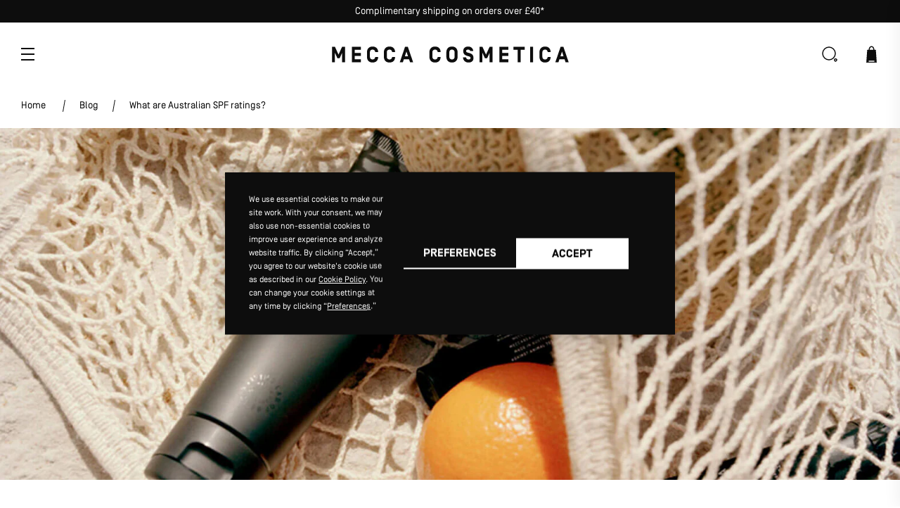

--- FILE ---
content_type: text/html; charset=utf-8
request_url: https://meccacosmetica.com/blogs/news/what-are-australian-spf-ratings
body_size: 29700
content:
<!doctype html>
<html class="no-js" lang="en">
  <head>
    <!-- Google tag (gtag.js) -->
    <script async src="https://www.googletagmanager.com/gtag/js?id=G-SL95VVZVY6"></script>
    <script>
      window.dataLayer = window.dataLayer || [];
      function gtag(){dataLayer.push(arguments);}
      gtag('js', new Date());

      gtag('config', 'G-SL95VVZVY6');
    </script>
    <!-- End Google tag (gtag.js) -->

    <script src="https://app.termly.io/embed.min.js" data-auto-block="on" data-website-uuid="c5a015b9-7ee4-43e9-a7c6-021628c39308"></script>
    <script async src="https://static.klaviyo.com/onsite/js/klaviyo.js?company_id=TsY2vS"></script>
    <script defer src="https://code.jquery.com/jquery-3.5.0.min.js"></script>

    <meta charset="utf-8">
    <meta http-equiv="X-UA-Compatible" content="IE=edge">
    <meta name="viewport" content="width=device-width,initial-scale=1">
    <meta name="theme-color" content="#f3ddd5">
    <link rel="canonical" href="https://meccacosmetica.com/blogs/news/what-are-australian-spf-ratings">
    <link rel="preconnect" href="https://cdn.shopify.com" crossorigin><link rel="icon" type="image/png" href="//meccacosmetica.com/cdn/shop/files/Favicon_512w.png?crop=center&height=32&v=1685094653&width=32"><title>
      What are Australian SPF ratings?
 &ndash; Mecca Cosmetica</title><meta name="description" content="WHAT’S THE DIFFERENCE BETWEEN OVERSEAS AND AUSTRALIAN SPF RATINGS? First thing’s first – let’s talk the TGA. More formally known by its slightly-less-sexy name, the Therapeutic Goods Administration, this government body is responsible for regulating therapeutic goods (such as prescription medicines, vaccines, vitamins ">

<meta property="og:site_name" content="Mecca Cosmetica">
<meta property="og:url" content="https://meccacosmetica.com/blogs/news/what-are-australian-spf-ratings">
<meta property="og:title" content="What are Australian SPF ratings?">
<meta property="og:type" content="article">
<meta property="og:description" content="WHAT’S THE DIFFERENCE BETWEEN OVERSEAS AND AUSTRALIAN SPF RATINGS? First thing’s first – let’s talk the TGA. More formally known by its slightly-less-sexy name, the Therapeutic Goods Administration, this government body is responsible for regulating therapeutic goods (such as prescription medicines, vaccines, vitamins "><meta property="og:image" content="http://meccacosmetica.com/cdn/shop/articles/australian-SPF-skincare.jpg?v=1698842511">
  <meta property="og:image:secure_url" content="https://meccacosmetica.com/cdn/shop/articles/australian-SPF-skincare.jpg?v=1698842511">
  <meta property="og:image:width" content="1574">
  <meta property="og:image:height" content="820"><meta name="twitter:card" content="summary_large_image">
<meta name="twitter:title" content="What are Australian SPF ratings?">
<meta name="twitter:description" content="WHAT’S THE DIFFERENCE BETWEEN OVERSEAS AND AUSTRALIAN SPF RATINGS? First thing’s first – let’s talk the TGA. More formally known by its slightly-less-sexy name, the Therapeutic Goods Administration, this government body is responsible for regulating therapeutic goods (such as prescription medicines, vaccines, vitamins ">
<style data-shopify>:root {
        --color-text: #0D0D0D;
        --color-accent1: #F3DDD5;
        --color-accent2: #0D0D0D;
      }

      @font-face {
        font-family: "Simplon BP";
        font-weight: 300;
        src: url(//meccacosmetica.com/cdn/shop/t/21/assets/SimplonBP-Light.otf?v=165457490086780279481691178010) format("opentype");
        font-display: swap;
      }

      @font-face {
        font-family: "Simplon BP";
        font-weight: 400;
        src: url(//meccacosmetica.com/cdn/shop/t/21/assets/SimplonBP-Regular.otf?v=17969337130813894671691178011) format("opentype");
        font-display: swap;
      }

      @font-face {
        font-family: "Simplon BP";
        font-weight: 700;
        src: url(//meccacosmetica.com/cdn/shop/t/21/assets/SimplonBP-Bold.otf?v=62557626480524334041691178018) format("opentype");
        font-display: swap;
      }

      @font-face {
        font-style: normal;
        font-weight: 400;
        font-family: "Lyon Display";
        src: url(//meccacosmetica.com/cdn/shop/t/21/assets/LyonDisplay-Regular.ttf?v=184192934983581069201691178010) format("opentype");
        font-display: swap;
      }

      @font-face {
        font-style: italic;
        font-weight: 400;
        font-family: "Lyon Display";
        src: url(//meccacosmetica.com/cdn/shop/t/21/assets/LyonDisplay-RegularItalic.ttf?v=151971413245644632581691178017) format("opentype");
        font-display: swap;
      }

      @font-face {
        font-style: normal;
        font-weight: 300;
        font-family: "Lyon Display";
        src: url(//meccacosmetica.com/cdn/shop/t/21/assets/LyonDisplay-Light.ttf?v=29678503680551782691691178010) format("opentype");
        font-display: swap;
      }

      @font-face {
        font-style: italic;
        font-weight: 300;
        font-family: "Lyon Display";
        src: url(//meccacosmetica.com/cdn/shop/t/21/assets/LyonDisplay-LightItalic.ttf?v=31347444987742571871691178015) format("opentype");
        font-display: swap;
      }</style><link href="//meccacosmetica.com/cdn/shop/t/21/assets/global.css?v=161565581794512218441719263337" rel="stylesheet" type="text/css" media="all" />
    <link href="//meccacosmetica.com/cdn/shop/t/21/assets/cookies-bar.css?v=77987581303265547561698409632" rel="stylesheet" type="text/css" media="all" />
    <link href="//meccacosmetica.com/cdn/shop/t/21/assets/cart-drawer.css?v=15943646008004012541719263700" rel="stylesheet" type="text/css" media="all" />
    <link href="//meccacosmetica.com/cdn/shop/t/21/assets/header.css?v=89603092031044490921691178010" rel="stylesheet" type="text/css" media="all" />
    <link href="//meccacosmetica.com/cdn/shop/t/21/assets/footer.css?v=96628061451726074181699012239" rel="stylesheet" type="text/css" media="all" />

    <script>window.performance && window.performance.mark && window.performance.mark('shopify.content_for_header.start');</script><meta name="google-site-verification" content="4ij_5Zba0RxlSNhnWCq2LcF1FQkmiasaWJ3E6R6cIJw">
<meta id="shopify-digital-wallet" name="shopify-digital-wallet" content="/74682138921/digital_wallets/dialog">
<meta name="shopify-checkout-api-token" content="f741536eb0f18f65fbc595214536bc4f">
<link rel="alternate" type="application/atom+xml" title="Feed" href="/blogs/news.atom" />
<script async="async" src="/checkouts/internal/preloads.js?locale=en-GB"></script>
<link rel="preconnect" href="https://shop.app" crossorigin="anonymous">
<script async="async" src="https://shop.app/checkouts/internal/preloads.js?locale=en-GB&shop_id=74682138921" crossorigin="anonymous"></script>
<script id="apple-pay-shop-capabilities" type="application/json">{"shopId":74682138921,"countryCode":"AU","currencyCode":"GBP","merchantCapabilities":["supports3DS"],"merchantId":"gid:\/\/shopify\/Shop\/74682138921","merchantName":"Mecca Cosmetica","requiredBillingContactFields":["postalAddress","email"],"requiredShippingContactFields":["postalAddress","email"],"shippingType":"shipping","supportedNetworks":["visa","masterCard","amex","jcb"],"total":{"type":"pending","label":"Mecca Cosmetica","amount":"1.00"},"shopifyPaymentsEnabled":true,"supportsSubscriptions":true}</script>
<script id="shopify-features" type="application/json">{"accessToken":"f741536eb0f18f65fbc595214536bc4f","betas":["rich-media-storefront-analytics"],"domain":"meccacosmetica.com","predictiveSearch":true,"shopId":74682138921,"locale":"en"}</script>
<script>var Shopify = Shopify || {};
Shopify.shop = "mecca-cosmetica-8281.myshopify.com";
Shopify.locale = "en";
Shopify.currency = {"active":"GBP","rate":"1.0"};
Shopify.country = "GB";
Shopify.theme = {"name":"mecca-cosmetica\/live","id":156261908777,"schema_name":"mecca","schema_version":"1.0.0","theme_store_id":null,"role":"main"};
Shopify.theme.handle = "null";
Shopify.theme.style = {"id":null,"handle":null};
Shopify.cdnHost = "meccacosmetica.com/cdn";
Shopify.routes = Shopify.routes || {};
Shopify.routes.root = "/";</script>
<script type="module">!function(o){(o.Shopify=o.Shopify||{}).modules=!0}(window);</script>
<script>!function(o){function n(){var o=[];function n(){o.push(Array.prototype.slice.apply(arguments))}return n.q=o,n}var t=o.Shopify=o.Shopify||{};t.loadFeatures=n(),t.autoloadFeatures=n()}(window);</script>
<script>
  window.ShopifyPay = window.ShopifyPay || {};
  window.ShopifyPay.apiHost = "shop.app\/pay";
  window.ShopifyPay.redirectState = null;
</script>
<script id="shop-js-analytics" type="application/json">{"pageType":"article"}</script>
<script defer="defer" async type="module" src="//meccacosmetica.com/cdn/shopifycloud/shop-js/modules/v2/client.init-shop-cart-sync_BApSsMSl.en.esm.js"></script>
<script defer="defer" async type="module" src="//meccacosmetica.com/cdn/shopifycloud/shop-js/modules/v2/chunk.common_CBoos6YZ.esm.js"></script>
<script type="module">
  await import("//meccacosmetica.com/cdn/shopifycloud/shop-js/modules/v2/client.init-shop-cart-sync_BApSsMSl.en.esm.js");
await import("//meccacosmetica.com/cdn/shopifycloud/shop-js/modules/v2/chunk.common_CBoos6YZ.esm.js");

  window.Shopify.SignInWithShop?.initShopCartSync?.({"fedCMEnabled":true,"windoidEnabled":true});

</script>
<script>
  window.Shopify = window.Shopify || {};
  if (!window.Shopify.featureAssets) window.Shopify.featureAssets = {};
  window.Shopify.featureAssets['shop-js'] = {"shop-cart-sync":["modules/v2/client.shop-cart-sync_DJczDl9f.en.esm.js","modules/v2/chunk.common_CBoos6YZ.esm.js"],"init-fed-cm":["modules/v2/client.init-fed-cm_BzwGC0Wi.en.esm.js","modules/v2/chunk.common_CBoos6YZ.esm.js"],"init-windoid":["modules/v2/client.init-windoid_BS26ThXS.en.esm.js","modules/v2/chunk.common_CBoos6YZ.esm.js"],"shop-cash-offers":["modules/v2/client.shop-cash-offers_DthCPNIO.en.esm.js","modules/v2/chunk.common_CBoos6YZ.esm.js","modules/v2/chunk.modal_Bu1hFZFC.esm.js"],"shop-button":["modules/v2/client.shop-button_D_JX508o.en.esm.js","modules/v2/chunk.common_CBoos6YZ.esm.js"],"init-shop-email-lookup-coordinator":["modules/v2/client.init-shop-email-lookup-coordinator_DFwWcvrS.en.esm.js","modules/v2/chunk.common_CBoos6YZ.esm.js"],"shop-toast-manager":["modules/v2/client.shop-toast-manager_tEhgP2F9.en.esm.js","modules/v2/chunk.common_CBoos6YZ.esm.js"],"shop-login-button":["modules/v2/client.shop-login-button_DwLgFT0K.en.esm.js","modules/v2/chunk.common_CBoos6YZ.esm.js","modules/v2/chunk.modal_Bu1hFZFC.esm.js"],"avatar":["modules/v2/client.avatar_BTnouDA3.en.esm.js"],"init-shop-cart-sync":["modules/v2/client.init-shop-cart-sync_BApSsMSl.en.esm.js","modules/v2/chunk.common_CBoos6YZ.esm.js"],"pay-button":["modules/v2/client.pay-button_BuNmcIr_.en.esm.js","modules/v2/chunk.common_CBoos6YZ.esm.js"],"init-shop-for-new-customer-accounts":["modules/v2/client.init-shop-for-new-customer-accounts_DrjXSI53.en.esm.js","modules/v2/client.shop-login-button_DwLgFT0K.en.esm.js","modules/v2/chunk.common_CBoos6YZ.esm.js","modules/v2/chunk.modal_Bu1hFZFC.esm.js"],"init-customer-accounts-sign-up":["modules/v2/client.init-customer-accounts-sign-up_TlVCiykN.en.esm.js","modules/v2/client.shop-login-button_DwLgFT0K.en.esm.js","modules/v2/chunk.common_CBoos6YZ.esm.js","modules/v2/chunk.modal_Bu1hFZFC.esm.js"],"shop-follow-button":["modules/v2/client.shop-follow-button_C5D3XtBb.en.esm.js","modules/v2/chunk.common_CBoos6YZ.esm.js","modules/v2/chunk.modal_Bu1hFZFC.esm.js"],"checkout-modal":["modules/v2/client.checkout-modal_8TC_1FUY.en.esm.js","modules/v2/chunk.common_CBoos6YZ.esm.js","modules/v2/chunk.modal_Bu1hFZFC.esm.js"],"init-customer-accounts":["modules/v2/client.init-customer-accounts_C0Oh2ljF.en.esm.js","modules/v2/client.shop-login-button_DwLgFT0K.en.esm.js","modules/v2/chunk.common_CBoos6YZ.esm.js","modules/v2/chunk.modal_Bu1hFZFC.esm.js"],"lead-capture":["modules/v2/client.lead-capture_Cq0gfm7I.en.esm.js","modules/v2/chunk.common_CBoos6YZ.esm.js","modules/v2/chunk.modal_Bu1hFZFC.esm.js"],"shop-login":["modules/v2/client.shop-login_BmtnoEUo.en.esm.js","modules/v2/chunk.common_CBoos6YZ.esm.js","modules/v2/chunk.modal_Bu1hFZFC.esm.js"],"payment-terms":["modules/v2/client.payment-terms_BHOWV7U_.en.esm.js","modules/v2/chunk.common_CBoos6YZ.esm.js","modules/v2/chunk.modal_Bu1hFZFC.esm.js"]};
</script>
<script>(function() {
  var isLoaded = false;
  function asyncLoad() {
    if (isLoaded) return;
    isLoaded = true;
    var urls = ["\/\/cdn.shopify.com\/proxy\/5cab8e77c58fbb5fe6e798dd0f61ab2e35adf5b36aaeb12bf177ca409d237c47\/apps.bazaarvoice.com\/deployments\/mecca-uk\/main_site\/production\/en_GB\/bv.js?shop=mecca-cosmetica-8281.myshopify.com\u0026sp-cache-control=cHVibGljLCBtYXgtYWdlPTkwMA"];
    for (var i = 0; i < urls.length; i++) {
      var s = document.createElement('script');
      s.type = 'text/javascript';
      s.async = true;
      s.src = urls[i];
      var x = document.getElementsByTagName('script')[0];
      x.parentNode.insertBefore(s, x);
    }
  };
  if(window.attachEvent) {
    window.attachEvent('onload', asyncLoad);
  } else {
    window.addEventListener('load', asyncLoad, false);
  }
})();</script>
<script id="__st">var __st={"a":74682138921,"offset":0,"reqid":"af824b17-bf0a-4607-ae26-22bb25a6669f-1768894999","pageurl":"meccacosmetica.com\/blogs\/news\/what-are-australian-spf-ratings","s":"articles-605435035945","u":"2fefe1dabfb7","p":"article","rtyp":"article","rid":605435035945};</script>
<script>window.ShopifyPaypalV4VisibilityTracking = true;</script>
<script id="captcha-bootstrap">!function(){'use strict';const t='contact',e='account',n='new_comment',o=[[t,t],['blogs',n],['comments',n],[t,'customer']],c=[[e,'customer_login'],[e,'guest_login'],[e,'recover_customer_password'],[e,'create_customer']],r=t=>t.map((([t,e])=>`form[action*='/${t}']:not([data-nocaptcha='true']) input[name='form_type'][value='${e}']`)).join(','),a=t=>()=>t?[...document.querySelectorAll(t)].map((t=>t.form)):[];function s(){const t=[...o],e=r(t);return a(e)}const i='password',u='form_key',d=['recaptcha-v3-token','g-recaptcha-response','h-captcha-response',i],f=()=>{try{return window.sessionStorage}catch{return}},m='__shopify_v',_=t=>t.elements[u];function p(t,e,n=!1){try{const o=window.sessionStorage,c=JSON.parse(o.getItem(e)),{data:r}=function(t){const{data:e,action:n}=t;return t[m]||n?{data:e,action:n}:{data:t,action:n}}(c);for(const[e,n]of Object.entries(r))t.elements[e]&&(t.elements[e].value=n);n&&o.removeItem(e)}catch(o){console.error('form repopulation failed',{error:o})}}const l='form_type',E='cptcha';function T(t){t.dataset[E]=!0}const w=window,h=w.document,L='Shopify',v='ce_forms',y='captcha';let A=!1;((t,e)=>{const n=(g='f06e6c50-85a8-45c8-87d0-21a2b65856fe',I='https://cdn.shopify.com/shopifycloud/storefront-forms-hcaptcha/ce_storefront_forms_captcha_hcaptcha.v1.5.2.iife.js',D={infoText:'Protected by hCaptcha',privacyText:'Privacy',termsText:'Terms'},(t,e,n)=>{const o=w[L][v],c=o.bindForm;if(c)return c(t,g,e,D).then(n);var r;o.q.push([[t,g,e,D],n]),r=I,A||(h.body.append(Object.assign(h.createElement('script'),{id:'captcha-provider',async:!0,src:r})),A=!0)});var g,I,D;w[L]=w[L]||{},w[L][v]=w[L][v]||{},w[L][v].q=[],w[L][y]=w[L][y]||{},w[L][y].protect=function(t,e){n(t,void 0,e),T(t)},Object.freeze(w[L][y]),function(t,e,n,w,h,L){const[v,y,A,g]=function(t,e,n){const i=e?o:[],u=t?c:[],d=[...i,...u],f=r(d),m=r(i),_=r(d.filter((([t,e])=>n.includes(e))));return[a(f),a(m),a(_),s()]}(w,h,L),I=t=>{const e=t.target;return e instanceof HTMLFormElement?e:e&&e.form},D=t=>v().includes(t);t.addEventListener('submit',(t=>{const e=I(t);if(!e)return;const n=D(e)&&!e.dataset.hcaptchaBound&&!e.dataset.recaptchaBound,o=_(e),c=g().includes(e)&&(!o||!o.value);(n||c)&&t.preventDefault(),c&&!n&&(function(t){try{if(!f())return;!function(t){const e=f();if(!e)return;const n=_(t);if(!n)return;const o=n.value;o&&e.removeItem(o)}(t);const e=Array.from(Array(32),(()=>Math.random().toString(36)[2])).join('');!function(t,e){_(t)||t.append(Object.assign(document.createElement('input'),{type:'hidden',name:u})),t.elements[u].value=e}(t,e),function(t,e){const n=f();if(!n)return;const o=[...t.querySelectorAll(`input[type='${i}']`)].map((({name:t})=>t)),c=[...d,...o],r={};for(const[a,s]of new FormData(t).entries())c.includes(a)||(r[a]=s);n.setItem(e,JSON.stringify({[m]:1,action:t.action,data:r}))}(t,e)}catch(e){console.error('failed to persist form',e)}}(e),e.submit())}));const S=(t,e)=>{t&&!t.dataset[E]&&(n(t,e.some((e=>e===t))),T(t))};for(const o of['focusin','change'])t.addEventListener(o,(t=>{const e=I(t);D(e)&&S(e,y())}));const B=e.get('form_key'),M=e.get(l),P=B&&M;t.addEventListener('DOMContentLoaded',(()=>{const t=y();if(P)for(const e of t)e.elements[l].value===M&&p(e,B);[...new Set([...A(),...v().filter((t=>'true'===t.dataset.shopifyCaptcha))])].forEach((e=>S(e,t)))}))}(h,new URLSearchParams(w.location.search),n,t,e,['guest_login'])})(!0,!0)}();</script>
<script integrity="sha256-4kQ18oKyAcykRKYeNunJcIwy7WH5gtpwJnB7kiuLZ1E=" data-source-attribution="shopify.loadfeatures" defer="defer" src="//meccacosmetica.com/cdn/shopifycloud/storefront/assets/storefront/load_feature-a0a9edcb.js" crossorigin="anonymous"></script>
<script crossorigin="anonymous" defer="defer" src="//meccacosmetica.com/cdn/shopifycloud/storefront/assets/shopify_pay/storefront-65b4c6d7.js?v=20250812"></script>
<script data-source-attribution="shopify.dynamic_checkout.dynamic.init">var Shopify=Shopify||{};Shopify.PaymentButton=Shopify.PaymentButton||{isStorefrontPortableWallets:!0,init:function(){window.Shopify.PaymentButton.init=function(){};var t=document.createElement("script");t.src="https://meccacosmetica.com/cdn/shopifycloud/portable-wallets/latest/portable-wallets.en.js",t.type="module",document.head.appendChild(t)}};
</script>
<script data-source-attribution="shopify.dynamic_checkout.buyer_consent">
  function portableWalletsHideBuyerConsent(e){var t=document.getElementById("shopify-buyer-consent"),n=document.getElementById("shopify-subscription-policy-button");t&&n&&(t.classList.add("hidden"),t.setAttribute("aria-hidden","true"),n.removeEventListener("click",e))}function portableWalletsShowBuyerConsent(e){var t=document.getElementById("shopify-buyer-consent"),n=document.getElementById("shopify-subscription-policy-button");t&&n&&(t.classList.remove("hidden"),t.removeAttribute("aria-hidden"),n.addEventListener("click",e))}window.Shopify?.PaymentButton&&(window.Shopify.PaymentButton.hideBuyerConsent=portableWalletsHideBuyerConsent,window.Shopify.PaymentButton.showBuyerConsent=portableWalletsShowBuyerConsent);
</script>
<script data-source-attribution="shopify.dynamic_checkout.cart.bootstrap">document.addEventListener("DOMContentLoaded",(function(){function t(){return document.querySelector("shopify-accelerated-checkout-cart, shopify-accelerated-checkout")}if(t())Shopify.PaymentButton.init();else{new MutationObserver((function(e,n){t()&&(Shopify.PaymentButton.init(),n.disconnect())})).observe(document.body,{childList:!0,subtree:!0})}}));
</script>
<link id="shopify-accelerated-checkout-styles" rel="stylesheet" media="screen" href="https://meccacosmetica.com/cdn/shopifycloud/portable-wallets/latest/accelerated-checkout-backwards-compat.css" crossorigin="anonymous">
<style id="shopify-accelerated-checkout-cart">
        #shopify-buyer-consent {
  margin-top: 1em;
  display: inline-block;
  width: 100%;
}

#shopify-buyer-consent.hidden {
  display: none;
}

#shopify-subscription-policy-button {
  background: none;
  border: none;
  padding: 0;
  text-decoration: underline;
  font-size: inherit;
  cursor: pointer;
}

#shopify-subscription-policy-button::before {
  box-shadow: none;
}

      </style>
<script id="sections-script" data-sections="header" defer="defer" src="//meccacosmetica.com/cdn/shop/t/21/compiled_assets/scripts.js?9215"></script>
<script>window.performance && window.performance.mark && window.performance.mark('shopify.content_for_header.end');</script>

    <script src="//meccacosmetica.com/cdn/shop/t/21/assets/global.js?v=95891035818850984931691178015" defer></script>
    <script src="//meccacosmetica.com/cdn/shop/t/21/assets/header.js?v=141257158304820736601719263337" defer></script>
    <script src="//meccacosmetica.com/cdn/shop/t/21/assets/cart-drawer.js?v=77983670052403193781719263855" defer></script>

    <script>
      document.documentElement.className = document.documentElement.className.replace('no-js', 'js');

      if (Shopify.designMode) {
        document.documentElement.classList.add('shopify-design-mode');
      }
    </script>

    <!-- Meta Pixel Code -->
    <script>
      !function(f,b,e,v,n,t,s)
      {if(f.fbq)return;n=f.fbq=function(){n.callMethod?
      n.callMethod.apply(n,arguments):n.queue.push(arguments)};
      if(!f._fbq)f._fbq=n;n.push=n;n.loaded=!0;n.version='2.0';
      n.queue=[];t=b.createElement(e);t.async=!0;
      t.src=v;s=b.getElementsByTagName(e)[0];
      s.parentNode.insertBefore(t,s)}(window, document,'script',
      'https://connect.facebook.net/en_US/fbevents.js');
      fbq('init', '808246964053387');
      fbq('track', 'PageView');
    </script>
    <!-- End Meta Pixel Code -->
  <!-- BEGIN app block: shopify://apps/klaviyo-email-marketing-sms/blocks/klaviyo-onsite-embed/2632fe16-c075-4321-a88b-50b567f42507 -->












  <script async src="https://static.klaviyo.com/onsite/js/TsY2vS/klaviyo.js?company_id=TsY2vS"></script>
  <script>!function(){if(!window.klaviyo){window._klOnsite=window._klOnsite||[];try{window.klaviyo=new Proxy({},{get:function(n,i){return"push"===i?function(){var n;(n=window._klOnsite).push.apply(n,arguments)}:function(){for(var n=arguments.length,o=new Array(n),w=0;w<n;w++)o[w]=arguments[w];var t="function"==typeof o[o.length-1]?o.pop():void 0,e=new Promise((function(n){window._klOnsite.push([i].concat(o,[function(i){t&&t(i),n(i)}]))}));return e}}})}catch(n){window.klaviyo=window.klaviyo||[],window.klaviyo.push=function(){var n;(n=window._klOnsite).push.apply(n,arguments)}}}}();</script>

  




  <script>
    window.klaviyoReviewsProductDesignMode = false
  </script>







<!-- END app block --><!-- BEGIN app block: shopify://apps/gift-box/blocks/head/f53ea332-e066-453a-9116-800349284dfb --><script>
const isProductPage = window.location.pathname.includes("/products/");

// Allow redirect only on product pages.
if (isProductPage) {
  const GHOST_PRODUCT_TYPE = "giftbox_ghost_product";
  // Use product handle to check the type of the product.
  const product_type = "";
  if (product_type == GHOST_PRODUCT_TYPE) {
    // Redirect to the GP parent URL stored in the GP's metafields.
    const parent_product_url = '';
    if (parent_product_url === null || parent_product_url === '') {
      window.location.replace("/");
    } else {
      window.location.replace(parent_product_url);
    }
  }
}
</script>

<script
  src="https://giftbox.ds-cdn.com/static/main.js?shop=mecca-cosmetica-8281.myshopify.com"

></script>


<!-- END app block --><link href="https://monorail-edge.shopifysvc.com" rel="dns-prefetch">
<script>(function(){if ("sendBeacon" in navigator && "performance" in window) {try {var session_token_from_headers = performance.getEntriesByType('navigation')[0].serverTiming.find(x => x.name == '_s').description;} catch {var session_token_from_headers = undefined;}var session_cookie_matches = document.cookie.match(/_shopify_s=([^;]*)/);var session_token_from_cookie = session_cookie_matches && session_cookie_matches.length === 2 ? session_cookie_matches[1] : "";var session_token = session_token_from_headers || session_token_from_cookie || "";function handle_abandonment_event(e) {var entries = performance.getEntries().filter(function(entry) {return /monorail-edge.shopifysvc.com/.test(entry.name);});if (!window.abandonment_tracked && entries.length === 0) {window.abandonment_tracked = true;var currentMs = Date.now();var navigation_start = performance.timing.navigationStart;var payload = {shop_id: 74682138921,url: window.location.href,navigation_start,duration: currentMs - navigation_start,session_token,page_type: "article"};window.navigator.sendBeacon("https://monorail-edge.shopifysvc.com/v1/produce", JSON.stringify({schema_id: "online_store_buyer_site_abandonment/1.1",payload: payload,metadata: {event_created_at_ms: currentMs,event_sent_at_ms: currentMs}}));}}window.addEventListener('pagehide', handle_abandonment_event);}}());</script>
<script id="web-pixels-manager-setup">(function e(e,d,r,n,o){if(void 0===o&&(o={}),!Boolean(null===(a=null===(i=window.Shopify)||void 0===i?void 0:i.analytics)||void 0===a?void 0:a.replayQueue)){var i,a;window.Shopify=window.Shopify||{};var t=window.Shopify;t.analytics=t.analytics||{};var s=t.analytics;s.replayQueue=[],s.publish=function(e,d,r){return s.replayQueue.push([e,d,r]),!0};try{self.performance.mark("wpm:start")}catch(e){}var l=function(){var e={modern:/Edge?\/(1{2}[4-9]|1[2-9]\d|[2-9]\d{2}|\d{4,})\.\d+(\.\d+|)|Firefox\/(1{2}[4-9]|1[2-9]\d|[2-9]\d{2}|\d{4,})\.\d+(\.\d+|)|Chrom(ium|e)\/(9{2}|\d{3,})\.\d+(\.\d+|)|(Maci|X1{2}).+ Version\/(15\.\d+|(1[6-9]|[2-9]\d|\d{3,})\.\d+)([,.]\d+|)( \(\w+\)|)( Mobile\/\w+|) Safari\/|Chrome.+OPR\/(9{2}|\d{3,})\.\d+\.\d+|(CPU[ +]OS|iPhone[ +]OS|CPU[ +]iPhone|CPU IPhone OS|CPU iPad OS)[ +]+(15[._]\d+|(1[6-9]|[2-9]\d|\d{3,})[._]\d+)([._]\d+|)|Android:?[ /-](13[3-9]|1[4-9]\d|[2-9]\d{2}|\d{4,})(\.\d+|)(\.\d+|)|Android.+Firefox\/(13[5-9]|1[4-9]\d|[2-9]\d{2}|\d{4,})\.\d+(\.\d+|)|Android.+Chrom(ium|e)\/(13[3-9]|1[4-9]\d|[2-9]\d{2}|\d{4,})\.\d+(\.\d+|)|SamsungBrowser\/([2-9]\d|\d{3,})\.\d+/,legacy:/Edge?\/(1[6-9]|[2-9]\d|\d{3,})\.\d+(\.\d+|)|Firefox\/(5[4-9]|[6-9]\d|\d{3,})\.\d+(\.\d+|)|Chrom(ium|e)\/(5[1-9]|[6-9]\d|\d{3,})\.\d+(\.\d+|)([\d.]+$|.*Safari\/(?![\d.]+ Edge\/[\d.]+$))|(Maci|X1{2}).+ Version\/(10\.\d+|(1[1-9]|[2-9]\d|\d{3,})\.\d+)([,.]\d+|)( \(\w+\)|)( Mobile\/\w+|) Safari\/|Chrome.+OPR\/(3[89]|[4-9]\d|\d{3,})\.\d+\.\d+|(CPU[ +]OS|iPhone[ +]OS|CPU[ +]iPhone|CPU IPhone OS|CPU iPad OS)[ +]+(10[._]\d+|(1[1-9]|[2-9]\d|\d{3,})[._]\d+)([._]\d+|)|Android:?[ /-](13[3-9]|1[4-9]\d|[2-9]\d{2}|\d{4,})(\.\d+|)(\.\d+|)|Mobile Safari.+OPR\/([89]\d|\d{3,})\.\d+\.\d+|Android.+Firefox\/(13[5-9]|1[4-9]\d|[2-9]\d{2}|\d{4,})\.\d+(\.\d+|)|Android.+Chrom(ium|e)\/(13[3-9]|1[4-9]\d|[2-9]\d{2}|\d{4,})\.\d+(\.\d+|)|Android.+(UC? ?Browser|UCWEB|U3)[ /]?(15\.([5-9]|\d{2,})|(1[6-9]|[2-9]\d|\d{3,})\.\d+)\.\d+|SamsungBrowser\/(5\.\d+|([6-9]|\d{2,})\.\d+)|Android.+MQ{2}Browser\/(14(\.(9|\d{2,})|)|(1[5-9]|[2-9]\d|\d{3,})(\.\d+|))(\.\d+|)|K[Aa][Ii]OS\/(3\.\d+|([4-9]|\d{2,})\.\d+)(\.\d+|)/},d=e.modern,r=e.legacy,n=navigator.userAgent;return n.match(d)?"modern":n.match(r)?"legacy":"unknown"}(),u="modern"===l?"modern":"legacy",c=(null!=n?n:{modern:"",legacy:""})[u],f=function(e){return[e.baseUrl,"/wpm","/b",e.hashVersion,"modern"===e.buildTarget?"m":"l",".js"].join("")}({baseUrl:d,hashVersion:r,buildTarget:u}),m=function(e){var d=e.version,r=e.bundleTarget,n=e.surface,o=e.pageUrl,i=e.monorailEndpoint;return{emit:function(e){var a=e.status,t=e.errorMsg,s=(new Date).getTime(),l=JSON.stringify({metadata:{event_sent_at_ms:s},events:[{schema_id:"web_pixels_manager_load/3.1",payload:{version:d,bundle_target:r,page_url:o,status:a,surface:n,error_msg:t},metadata:{event_created_at_ms:s}}]});if(!i)return console&&console.warn&&console.warn("[Web Pixels Manager] No Monorail endpoint provided, skipping logging."),!1;try{return self.navigator.sendBeacon.bind(self.navigator)(i,l)}catch(e){}var u=new XMLHttpRequest;try{return u.open("POST",i,!0),u.setRequestHeader("Content-Type","text/plain"),u.send(l),!0}catch(e){return console&&console.warn&&console.warn("[Web Pixels Manager] Got an unhandled error while logging to Monorail."),!1}}}}({version:r,bundleTarget:l,surface:e.surface,pageUrl:self.location.href,monorailEndpoint:e.monorailEndpoint});try{o.browserTarget=l,function(e){var d=e.src,r=e.async,n=void 0===r||r,o=e.onload,i=e.onerror,a=e.sri,t=e.scriptDataAttributes,s=void 0===t?{}:t,l=document.createElement("script"),u=document.querySelector("head"),c=document.querySelector("body");if(l.async=n,l.src=d,a&&(l.integrity=a,l.crossOrigin="anonymous"),s)for(var f in s)if(Object.prototype.hasOwnProperty.call(s,f))try{l.dataset[f]=s[f]}catch(e){}if(o&&l.addEventListener("load",o),i&&l.addEventListener("error",i),u)u.appendChild(l);else{if(!c)throw new Error("Did not find a head or body element to append the script");c.appendChild(l)}}({src:f,async:!0,onload:function(){if(!function(){var e,d;return Boolean(null===(d=null===(e=window.Shopify)||void 0===e?void 0:e.analytics)||void 0===d?void 0:d.initialized)}()){var d=window.webPixelsManager.init(e)||void 0;if(d){var r=window.Shopify.analytics;r.replayQueue.forEach((function(e){var r=e[0],n=e[1],o=e[2];d.publishCustomEvent(r,n,o)})),r.replayQueue=[],r.publish=d.publishCustomEvent,r.visitor=d.visitor,r.initialized=!0}}},onerror:function(){return m.emit({status:"failed",errorMsg:"".concat(f," has failed to load")})},sri:function(e){var d=/^sha384-[A-Za-z0-9+/=]+$/;return"string"==typeof e&&d.test(e)}(c)?c:"",scriptDataAttributes:o}),m.emit({status:"loading"})}catch(e){m.emit({status:"failed",errorMsg:(null==e?void 0:e.message)||"Unknown error"})}}})({shopId: 74682138921,storefrontBaseUrl: "https://meccacosmetica.com",extensionsBaseUrl: "https://extensions.shopifycdn.com/cdn/shopifycloud/web-pixels-manager",monorailEndpoint: "https://monorail-edge.shopifysvc.com/unstable/produce_batch",surface: "storefront-renderer",enabledBetaFlags: ["2dca8a86"],webPixelsConfigList: [{"id":"1878262057","configuration":"{\"accountID\":\"TsY2vS\",\"webPixelConfig\":\"eyJlbmFibGVBZGRlZFRvQ2FydEV2ZW50cyI6IHRydWV9\"}","eventPayloadVersion":"v1","runtimeContext":"STRICT","scriptVersion":"524f6c1ee37bacdca7657a665bdca589","type":"APP","apiClientId":123074,"privacyPurposes":["ANALYTICS","MARKETING"],"dataSharingAdjustments":{"protectedCustomerApprovalScopes":["read_customer_address","read_customer_email","read_customer_name","read_customer_personal_data","read_customer_phone"]}},{"id":"1479115049","configuration":"{\"pixel_id\":\"747593827643386\",\"pixel_type\":\"facebook_pixel\"}","eventPayloadVersion":"v1","runtimeContext":"OPEN","scriptVersion":"ca16bc87fe92b6042fbaa3acc2fbdaa6","type":"APP","apiClientId":2329312,"privacyPurposes":["ANALYTICS","MARKETING","SALE_OF_DATA"],"dataSharingAdjustments":{"protectedCustomerApprovalScopes":["read_customer_address","read_customer_email","read_customer_name","read_customer_personal_data","read_customer_phone"]}},{"id":"741179689","configuration":"{\"config\":\"{\\\"pixel_id\\\":\\\"AW-11181569822\\\",\\\"target_country\\\":\\\"GB\\\",\\\"gtag_events\\\":[{\\\"type\\\":\\\"begin_checkout\\\",\\\"action_label\\\":\\\"AW-11181569822\\\/E-hcCOrPv8EZEJ7u5NMp\\\"},{\\\"type\\\":\\\"search\\\",\\\"action_label\\\":\\\"AW-11181569822\\\/CLT4COTPv8EZEJ7u5NMp\\\"},{\\\"type\\\":\\\"view_item\\\",\\\"action_label\\\":[\\\"AW-11181569822\\\/QVXZCOHPv8EZEJ7u5NMp\\\",\\\"MC-VGJPHF6ZMT\\\"]},{\\\"type\\\":\\\"purchase\\\",\\\"action_label\\\":[\\\"AW-11181569822\\\/OAchCNvPv8EZEJ7u5NMp\\\",\\\"MC-VGJPHF6ZMT\\\"]},{\\\"type\\\":\\\"page_view\\\",\\\"action_label\\\":[\\\"AW-11181569822\\\/rGDHCN7Pv8EZEJ7u5NMp\\\",\\\"MC-VGJPHF6ZMT\\\"]},{\\\"type\\\":\\\"add_payment_info\\\",\\\"action_label\\\":\\\"AW-11181569822\\\/sqkCCO3Pv8EZEJ7u5NMp\\\"},{\\\"type\\\":\\\"add_to_cart\\\",\\\"action_label\\\":\\\"AW-11181569822\\\/eO7yCOfPv8EZEJ7u5NMp\\\"}],\\\"enable_monitoring_mode\\\":false}\"}","eventPayloadVersion":"v1","runtimeContext":"OPEN","scriptVersion":"b2a88bafab3e21179ed38636efcd8a93","type":"APP","apiClientId":1780363,"privacyPurposes":[],"dataSharingAdjustments":{"protectedCustomerApprovalScopes":["read_customer_address","read_customer_email","read_customer_name","read_customer_personal_data","read_customer_phone"]}},{"id":"101908777","configuration":"{\"measurementIds\":\"G-SL95VVZVY6\"}","eventPayloadVersion":"v1","runtimeContext":"STRICT","scriptVersion":"7aaae93c56736e9df275e05ad7cdcadf","type":"APP","apiClientId":3542712321,"privacyPurposes":["ANALYTICS","MARKETING","SALE_OF_DATA"],"dataSharingAdjustments":{"protectedCustomerApprovalScopes":["read_customer_address","read_customer_email","read_customer_name","read_customer_personal_data","read_customer_phone"]}},{"id":"shopify-app-pixel","configuration":"{}","eventPayloadVersion":"v1","runtimeContext":"STRICT","scriptVersion":"0450","apiClientId":"shopify-pixel","type":"APP","privacyPurposes":["ANALYTICS","MARKETING"]},{"id":"shopify-custom-pixel","eventPayloadVersion":"v1","runtimeContext":"LAX","scriptVersion":"0450","apiClientId":"shopify-pixel","type":"CUSTOM","privacyPurposes":["ANALYTICS","MARKETING"]}],isMerchantRequest: false,initData: {"shop":{"name":"Mecca Cosmetica","paymentSettings":{"currencyCode":"GBP"},"myshopifyDomain":"mecca-cosmetica-8281.myshopify.com","countryCode":"AU","storefrontUrl":"https:\/\/meccacosmetica.com"},"customer":null,"cart":null,"checkout":null,"productVariants":[],"purchasingCompany":null},},"https://meccacosmetica.com/cdn","fcfee988w5aeb613cpc8e4bc33m6693e112",{"modern":"","legacy":""},{"shopId":"74682138921","storefrontBaseUrl":"https:\/\/meccacosmetica.com","extensionBaseUrl":"https:\/\/extensions.shopifycdn.com\/cdn\/shopifycloud\/web-pixels-manager","surface":"storefront-renderer","enabledBetaFlags":"[\"2dca8a86\"]","isMerchantRequest":"false","hashVersion":"fcfee988w5aeb613cpc8e4bc33m6693e112","publish":"custom","events":"[[\"page_viewed\",{}]]"});</script><script>
  window.ShopifyAnalytics = window.ShopifyAnalytics || {};
  window.ShopifyAnalytics.meta = window.ShopifyAnalytics.meta || {};
  window.ShopifyAnalytics.meta.currency = 'GBP';
  var meta = {"page":{"pageType":"article","resourceType":"article","resourceId":605435035945,"requestId":"af824b17-bf0a-4607-ae26-22bb25a6669f-1768894999"}};
  for (var attr in meta) {
    window.ShopifyAnalytics.meta[attr] = meta[attr];
  }
</script>
<script class="analytics">
  (function () {
    var customDocumentWrite = function(content) {
      var jquery = null;

      if (window.jQuery) {
        jquery = window.jQuery;
      } else if (window.Checkout && window.Checkout.$) {
        jquery = window.Checkout.$;
      }

      if (jquery) {
        jquery('body').append(content);
      }
    };

    var hasLoggedConversion = function(token) {
      if (token) {
        return document.cookie.indexOf('loggedConversion=' + token) !== -1;
      }
      return false;
    }

    var setCookieIfConversion = function(token) {
      if (token) {
        var twoMonthsFromNow = new Date(Date.now());
        twoMonthsFromNow.setMonth(twoMonthsFromNow.getMonth() + 2);

        document.cookie = 'loggedConversion=' + token + '; expires=' + twoMonthsFromNow;
      }
    }

    var trekkie = window.ShopifyAnalytics.lib = window.trekkie = window.trekkie || [];
    if (trekkie.integrations) {
      return;
    }
    trekkie.methods = [
      'identify',
      'page',
      'ready',
      'track',
      'trackForm',
      'trackLink'
    ];
    trekkie.factory = function(method) {
      return function() {
        var args = Array.prototype.slice.call(arguments);
        args.unshift(method);
        trekkie.push(args);
        return trekkie;
      };
    };
    for (var i = 0; i < trekkie.methods.length; i++) {
      var key = trekkie.methods[i];
      trekkie[key] = trekkie.factory(key);
    }
    trekkie.load = function(config) {
      trekkie.config = config || {};
      trekkie.config.initialDocumentCookie = document.cookie;
      var first = document.getElementsByTagName('script')[0];
      var script = document.createElement('script');
      script.type = 'text/javascript';
      script.onerror = function(e) {
        var scriptFallback = document.createElement('script');
        scriptFallback.type = 'text/javascript';
        scriptFallback.onerror = function(error) {
                var Monorail = {
      produce: function produce(monorailDomain, schemaId, payload) {
        var currentMs = new Date().getTime();
        var event = {
          schema_id: schemaId,
          payload: payload,
          metadata: {
            event_created_at_ms: currentMs,
            event_sent_at_ms: currentMs
          }
        };
        return Monorail.sendRequest("https://" + monorailDomain + "/v1/produce", JSON.stringify(event));
      },
      sendRequest: function sendRequest(endpointUrl, payload) {
        // Try the sendBeacon API
        if (window && window.navigator && typeof window.navigator.sendBeacon === 'function' && typeof window.Blob === 'function' && !Monorail.isIos12()) {
          var blobData = new window.Blob([payload], {
            type: 'text/plain'
          });

          if (window.navigator.sendBeacon(endpointUrl, blobData)) {
            return true;
          } // sendBeacon was not successful

        } // XHR beacon

        var xhr = new XMLHttpRequest();

        try {
          xhr.open('POST', endpointUrl);
          xhr.setRequestHeader('Content-Type', 'text/plain');
          xhr.send(payload);
        } catch (e) {
          console.log(e);
        }

        return false;
      },
      isIos12: function isIos12() {
        return window.navigator.userAgent.lastIndexOf('iPhone; CPU iPhone OS 12_') !== -1 || window.navigator.userAgent.lastIndexOf('iPad; CPU OS 12_') !== -1;
      }
    };
    Monorail.produce('monorail-edge.shopifysvc.com',
      'trekkie_storefront_load_errors/1.1',
      {shop_id: 74682138921,
      theme_id: 156261908777,
      app_name: "storefront",
      context_url: window.location.href,
      source_url: "//meccacosmetica.com/cdn/s/trekkie.storefront.cd680fe47e6c39ca5d5df5f0a32d569bc48c0f27.min.js"});

        };
        scriptFallback.async = true;
        scriptFallback.src = '//meccacosmetica.com/cdn/s/trekkie.storefront.cd680fe47e6c39ca5d5df5f0a32d569bc48c0f27.min.js';
        first.parentNode.insertBefore(scriptFallback, first);
      };
      script.async = true;
      script.src = '//meccacosmetica.com/cdn/s/trekkie.storefront.cd680fe47e6c39ca5d5df5f0a32d569bc48c0f27.min.js';
      first.parentNode.insertBefore(script, first);
    };
    trekkie.load(
      {"Trekkie":{"appName":"storefront","development":false,"defaultAttributes":{"shopId":74682138921,"isMerchantRequest":null,"themeId":156261908777,"themeCityHash":"1688052613427490514","contentLanguage":"en","currency":"GBP","eventMetadataId":"3aeef5dc-d552-42e6-8ba4-75fba3d9dc71"},"isServerSideCookieWritingEnabled":true,"monorailRegion":"shop_domain","enabledBetaFlags":["65f19447"]},"Session Attribution":{},"S2S":{"facebookCapiEnabled":true,"source":"trekkie-storefront-renderer","apiClientId":580111}}
    );

    var loaded = false;
    trekkie.ready(function() {
      if (loaded) return;
      loaded = true;

      window.ShopifyAnalytics.lib = window.trekkie;

      var originalDocumentWrite = document.write;
      document.write = customDocumentWrite;
      try { window.ShopifyAnalytics.merchantGoogleAnalytics.call(this); } catch(error) {};
      document.write = originalDocumentWrite;

      window.ShopifyAnalytics.lib.page(null,{"pageType":"article","resourceType":"article","resourceId":605435035945,"requestId":"af824b17-bf0a-4607-ae26-22bb25a6669f-1768894999","shopifyEmitted":true});

      var match = window.location.pathname.match(/checkouts\/(.+)\/(thank_you|post_purchase)/)
      var token = match? match[1]: undefined;
      if (!hasLoggedConversion(token)) {
        setCookieIfConversion(token);
        
      }
    });


        var eventsListenerScript = document.createElement('script');
        eventsListenerScript.async = true;
        eventsListenerScript.src = "//meccacosmetica.com/cdn/shopifycloud/storefront/assets/shop_events_listener-3da45d37.js";
        document.getElementsByTagName('head')[0].appendChild(eventsListenerScript);

})();</script>
<script
  defer
  src="https://meccacosmetica.com/cdn/shopifycloud/perf-kit/shopify-perf-kit-3.0.4.min.js"
  data-application="storefront-renderer"
  data-shop-id="74682138921"
  data-render-region="gcp-us-central1"
  data-page-type="article"
  data-theme-instance-id="156261908777"
  data-theme-name="mecca"
  data-theme-version="1.0.0"
  data-monorail-region="shop_domain"
  data-resource-timing-sampling-rate="10"
  data-shs="true"
  data-shs-beacon="true"
  data-shs-export-with-fetch="true"
  data-shs-logs-sample-rate="1"
  data-shs-beacon-endpoint="https://meccacosmetica.com/api/collect"
></script>
</head>

  <body class="article ">
    <noscript>
      <img src="https://www.facebook.com/tr?id=808246964053387&ev=PageView&noscript=1" height="1" width="1" style="display: none;" />
    </noscript>

    <a class="visually-hidden" href="#MainContent">Skip to content</a><div id="shopify-section-header" class="shopify-section section-header"><sticky-header class="header-wrapper"><link href="//meccacosmetica.com/cdn/shop/t/21/assets/announcement-bar.css?v=105571621180806205171700165325" rel="stylesheet" type="text/css" media="all" />
<div class="announcement-bar">
      <div class="announcement-bar__inner ">
        <div class="announcement-bar__items "><div class="announcement-bar__item " style="background-color: #0d0d0d; color: #ffffff;"><p class="announcement-bar__text "><a class="announcement-bar__link" href="/collections/shop-our-sunscreen">Complimentary shipping on orders over £40*</a></p></div></div>
      </div>
    </div><header class="header">
    <div class="header__container container">
      <div class="header__togglernav">
        <button class="header__toggler button" type="button" aria-label="Expand/collapse navigation">
          <span class="icon svg-container" aria-hidden="true"><svg width="19" height="18" viewBox="0 0 19 18" fill="none" xmlns="http://www.w3.org/2000/svg">
  <rect width="19" height="2" fill="#000"/>
  <rect y="8" width="19" height="2" fill="#000"/>
  <rect y="16" width="19" height="2" fill="#000"/>
</svg>
</span>
        </button>
      </div><div class="header__nav">
          <div class="header__nav-inner">
            <button class="header__nav-close button" type="button" aria-label="Expand/collapse navigation">
              <span class="icon svg-container" aria-hidden="true"><svg width="24" height="24" viewBox="0 0 24 24" fill="none" xmlns="http://www.w3.org/2000/svg">
  <path d="M10.5856 11.9998L4.92871 17.6566L6.34292 19.0708L11.9998 13.414L17.6566 19.0708L19.0708 17.6566L13.414 11.9998L19.0708 6.34293L17.6566 4.92871L11.9998 10.5856L6.34292 4.92871L4.92871 6.34293L10.5856 11.9998Z" fill="#000"/>
</svg>
</span>
            </button>

            <form class="header__nav-search" action="/search" method="get" role="search">
              <label class="visually-hidden" for="search-global-mobile">
                Search
              </label>

              <input class="input-search" type="text" name="q" id="search-global-mobile" placeholder="Search">
              <input type="hidden" name="type" value="product,article">

              <button class="button-search button" type="submit" aria-label="Search results">
                <span class="icon svg-container" aria-hidden="true"><svg width="22" height="22" viewBox="0 0 22 22" fill="none" xmlns="http://www.w3.org/2000/svg">
  <path d="M10 19C12.3869 19 14.6761 18.0518 16.364 16.364C18.0518 14.6761 19 12.3869 19 10C19 7.61305 18.0518 5.32387 16.364 3.63604C14.6761 1.94821 12.3869 1 10 1C7.61305 1 5.32387 1.94821 3.63604 3.63604C1.94821 5.32387 1 7.61305 1 10C1 12.3869 1.94821 14.6761 3.63604 16.364C5.32387 18.0518 7.61305 19 10 19ZM17.93 19.69C18.46 21.29 19.67 21.45 20.6 20.05C21.45 18.77 20.89 17.72 19.35 17.72C18.21 17.71 17.57 18.6 17.93 19.69Z" stroke="#0D0D0D" stroke-width="1.5" stroke-linecap="round" stroke-linejoin="round"/>
</svg>
</span>
              </button>
            </form>

            <ul class="menu" role="list"><li class="menu__item">
                  <a class="menu__link " href="/collections/all-products">Shop</a>
                </li><li class="menu__item">
                  <a class="menu__link " href="/collections/holiday">Holiday</a>
                </li><li class="menu__item">
                  <a class="menu__link " href="/pages/our-story">Our Story</a>
                </li><li class="menu__item">
                  <a class="menu__link " href="/pages/why-australian-spf">Australian SPF</a>
                </li><li class="menu__item">
                  <a class="menu__link " href="/products/gift-card">Gift Card</a>
                </li><li class="menu__item">
                  <a class="menu__link " href="/blogs/news">Blog</a>
                </li><li class="menu__item">
                  <a class="menu__link " href="/pages/contact">Contact</a>
                </li><li class="menu__item">
                  <a class="menu__link " href="/pages/faqs">FAQs</a>
                </li></ul>
          </div>
        </div><div class="header__logo">
        <a class="header__logo-link" href="/" title="Mecca Cosmetica">
          <span class="vector" aria-hidden="true"><svg xmlns="http://www.w3.org/2000/svg" width="337" height="23" viewBox="0 0 337 23">
 <g>
  <g>
   <path fill="#0D0D0D" d="m7.8147,16.65328l3.281,0l3.4681,-7.5943l0,13.4934l4.148,0l0,-22.10483l-4.148,0l-5.1171,11.15413l-5.08303,-11.12023l-0.017,-0.0339l-4.14804,0l0,22.10483l4.14804,0l0,-13.4934l3.45103,7.5434l0.017,0.0509z"/>
   <path fill="#0D0D0D" d="m41.3059,18.21278l-8.7381,0l0,-4.6617l8.7381,0l0,-4.3396l-8.7381,0l0,-4.4413l8.7381,0l0,-4.32263l-12.9032,0l0,22.10483l12.9032,0l0,-4.3396z"/>
   <path fill="#0D0D0D" d="m65.8372,15.12768l0,-0.0848l-4.1991,0l0,0.0848c-0.204,2.102 -1.649,3.4072 -3.774,3.4072c-2.312,0 -3.8081,-1.5086 -3.8081,-3.8649l0,-6.3399c0,-2.3563 1.4961,-3.865 3.8081,-3.865c2.091,0 3.57,1.3392 3.774,3.4073l0,0.0678l4.1991,0l0,-0.0847c-0.187,-4.84819 -3.1791,-7.72995 -7.9731,-7.72995c-4.7941,0 -7.9731,3.13604 -7.9731,8.20455l0,6.3399c0,5.0685 3.06,8.2045 7.9731,8.2045c4.913,0 7.7861,-2.8817 7.9731,-7.7299l0,-0.0169z"/>
   <path fill="#0D0D0D" d="m89.9084,15.12768l0,-0.0848l-4.199,0l0,0.0848c-0.204,2.102 -1.649,3.4072 -3.774,3.4072c-2.3121,0 -3.8081,-1.5086 -3.8081,-3.8649l0,-6.3399c0,-2.3563 1.496,-3.865 3.8081,-3.865c2.091,0 3.57,1.3392 3.774,3.4073l0,0.0678l4.199,0l0,-0.0847c-0.187,-4.84819 -3.179,-7.72995 -7.973,-7.72995c-4.7941,0 -7.9731,3.13604 -7.9731,8.20455l0,6.3399c0,5.0685 3.06,8.2045 7.9731,8.2045c4.913,0 7.786,-2.8817 7.973,-7.7299l0,-0.0169z"/>
   <path fill="#0D0D0D" d="m108.0484,0.4984l0,-0.05085l-3.961,0l-7.497,22.00313l-0.034,0.1187l4.369,0l1.496,-4.4244l7.293,0l1.479,4.3566l0,0.0508l4.386,0l-7.531,-22.05398zm0.221,13.49348l-4.42,0l2.21,-6.7637l2.21,6.7637z"/>
   <path fill="#0D0D0D" d="m146.7054,4.46508c2.092,0 3.571,1.3392 3.775,3.4073l0,0.0678l4.199,0l0,-0.0847c-0.187,-4.84819 -3.179,-7.72995 -7.974,-7.72995c-4.794,0 -7.973,3.13604 -7.973,8.20455l0,6.3399c0,5.0685 3.06,8.2045 7.973,8.2045c4.914,0 7.787,-2.8817 7.974,-7.7299l0,-0.0847l-4.199,0l0,0.0847c-0.204,2.102 -1.649,3.4073 -3.775,3.4073c-2.312,0 -3.808,-1.5087 -3.808,-3.865l0,-6.3398c0,-2.3563 1.496,-3.865 3.808,-3.865l0,-0.017z"/>
   <path fill="#0D0D0D" d="m170.7954,0.12553c-4.913,0 -7.973,3.13604 -7.973,8.20455l0,6.3399c0,5.0685 3.06,8.2045 7.973,8.2045c4.913,0 7.973,-3.136 7.973,-8.2045l0,-6.3399c0,-5.06851 -3.06,-8.20455 -7.973,-8.20455zm-3.808,8.20455c0,-2.3563 1.496,-3.865 3.808,-3.865c2.312,0 3.808,1.5087 3.808,3.865l0,6.3399c0,2.3563 -1.496,3.865 -3.808,3.865c-2.312,0 -3.808,-1.5087 -3.808,-3.865l0,-6.3399z"/>
   <path fill="#0D0D0D" d="m196.3804,9.65228l-3.4,-0.9662c-1.377,-0.3899 -2.023,-1.051 -2.023,-2.0851c0,-0.7967 0.357,-2.1359 2.788,-2.1359c1.19,0 2.72,0.5425 3.077,2.0681l0,0.0678l4.301,0l0,-0.1017c-0.493,-3.93273 -3.281,-6.37375 -7.327,-6.37375c-1.921,0 -3.655,0.5594 -4.879,1.57649c-1.394,1.15271 -2.125,2.84786 -2.125,4.91596c0,3.3564 1.717,5.6788 4.845,6.5772l3.519,1.0001c1.462,0.4069 2.091,1.0849 2.091,2.2377c0,1.8307 -1.819,2.102 -2.907,2.102c-1.938,0 -3.298,-1.1528 -3.536,-3.0005l0,-0.0678l-4.301,0l0,0.0848c0.221,4.4413 3.298,7.323 7.837,7.323c4.539,0 7.072,-2.3562 7.072,-6.4415c0,-3.5938 -1.649,-5.8144 -5.015,-6.7637l-0.017,-0.017z"/>
   <path fill="#0D0D0D" d="m219.2114,11.60168l-5.083,-11.12023l-0.017,-0.0339l-4.148,0l0,22.10483l4.148,0l0,-13.4934l3.451,7.5434l0.017,0.0509l3.281,0l3.468,-7.5943l0,13.4934l4.148,0l0,-22.10483l-4.148,0l-5.117,11.15413z"/>
   <path fill="#0D0D0D" d="m238.1674,22.55238l12.903,0l0,-4.3396l-8.738,0l0,-4.6617l8.738,0l0,-4.3396l-8.738,0l0,-4.4413l8.738,0l0,-4.32263l-12.903,0l0,22.10483z"/>
   <path fill="#0D0D0D" d="m258.2954,4.77018l5.831,0l0,17.7822l4.301,0l0,-17.7822l5.814,0l0,-4.32263l-15.946,0l0,4.32263z"/>
   <path fill="#0D0D0D" d="m286.1414,0.44755l-4.182,0l0,22.10483l4.182,0l0,-22.10483z"/>
   <path fill="#0D0D0D" d="m303.1754,4.46508c2.091,0 3.57,1.3392 3.774,3.4073l0,0.0678l4.199,0l0,-0.0847c-0.187,-4.84819 -3.179,-7.72995 -7.973,-7.72995c-4.794,0 -7.973,3.13604 -7.973,8.20455l0,6.3399c0,5.0685 3.06,8.2045 7.973,8.2045c4.913,0 7.786,-2.8817 7.973,-7.7299l0,-0.0847l-4.199,0l0,0.0847c-0.204,2.102 -1.649,3.4073 -3.774,3.4073c-2.312,0 -3.808,-1.5087 -3.808,-3.865l0,-6.3398c0,-2.3563 1.496,-3.865 3.808,-3.865l0,-0.017z"/>
   <path fill="#0D0D0D" d="m329.2704,0.4984l0,-0.05085l-3.961,0l-7.497,22.00313l-0.034,0.1187l4.369,0l1.496,-4.4244l7.293,0l1.479,4.3566l0,0.0508l4.386,0l-7.514,-22.05398l-0.017,0zm0.221,13.49348l-4.42,0l2.21,-6.7637l2.21,6.7637z"/>
  </g>
 </g>
</svg>
</span>
        </a>
      </div>

      <div class="header__actions">
         <ul class="actions-menu">
           <li class="actions-menu__item search-item">
            <form class="search-form" action="/search" method="get" role="search">
              <label class="visually-hidden" for="search-global">
                Search
              </label>

              <input class="input-search" type="text" name="q" id="search-global" placeholder="Search">
              <input type="hidden" name="type" value="product,article">

              <button class="button-search button" type="submit" aria-label="Search results">
                <span class="icon svg-container" aria-hidden="true"><svg width="22" height="22" viewBox="0 0 22 22" fill="none" xmlns="http://www.w3.org/2000/svg">
  <path d="M10 19C12.3869 19 14.6761 18.0518 16.364 16.364C18.0518 14.6761 19 12.3869 19 10C19 7.61305 18.0518 5.32387 16.364 3.63604C14.6761 1.94821 12.3869 1 10 1C7.61305 1 5.32387 1.94821 3.63604 3.63604C1.94821 5.32387 1 7.61305 1 10C1 12.3869 1.94821 14.6761 3.63604 16.364C5.32387 18.0518 7.61305 19 10 19ZM17.93 19.69C18.46 21.29 19.67 21.45 20.6 20.05C21.45 18.77 20.89 17.72 19.35 17.72C18.21 17.71 17.57 18.6 17.93 19.69Z" stroke="#0D0D0D" stroke-width="1.5" stroke-linecap="round" stroke-linejoin="round"/>
</svg>
</span>
              </button>
            </form>

            <a class="header__actions-search" href="/search" data-action="toggle-search" aria-label="Search">
              <span class="icon svg-container" aria-hidden="true"><svg width="22" height="22" viewBox="0 0 22 22" fill="none" xmlns="http://www.w3.org/2000/svg">
  <path d="M10 19C12.3869 19 14.6761 18.0518 16.364 16.364C18.0518 14.6761 19 12.3869 19 10C19 7.61305 18.0518 5.32387 16.364 3.63604C14.6761 1.94821 12.3869 1 10 1C7.61305 1 5.32387 1.94821 3.63604 3.63604C1.94821 5.32387 1 7.61305 1 10C1 12.3869 1.94821 14.6761 3.63604 16.364C5.32387 18.0518 7.61305 19 10 19ZM17.93 19.69C18.46 21.29 19.67 21.45 20.6 20.05C21.45 18.77 20.89 17.72 19.35 17.72C18.21 17.71 17.57 18.6 17.93 19.69Z" stroke="#0D0D0D" stroke-width="1.5" stroke-linecap="round" stroke-linejoin="round"/>
</svg>
</span>
            </a>
          </li>

          <li class="actions-menu__item">
            <a class="item-cart item-cart--toggle" href="/cart">
              <span class="visually-hidden">Cart</span>

              <span class="cart-count">
                <span class="cart-count__icon" aria-hidden="true"><svg width="21" height="28" viewBox="0 0 21 28" fill="none" xmlns="http://www.w3.org/2000/svg">
  <path d="M18.6709 24.6851C18.7121 25.2639 18.2537 25.7562 17.6734 25.7562H3.32646C2.74619 25.7562 2.28776 25.2639 2.32899 24.6851L3.59069 6.97605C3.62798 6.45267 4.06345 6.04712 4.58816 6.04712H16.4117C16.9364 6.04712 17.3719 6.45267 17.4092 6.97605L18.6709 24.6851Z" stroke="white" stroke-width="1.5" stroke-miterlimit="10"/>
  <path d="M14.0152 8.99713C14.0152 6.07636 13.3973 2.24377 10.5 2.24377C7.6027 2.24377 6.98486 6.07636 6.98486 8.99713" stroke="white" stroke-width="1.5" stroke-miterlimit="10" stroke-linecap="round"/>
  <path d="M7 23H14" stroke="white" stroke-width="1.5" stroke-miterlimit="10" stroke-linecap="round"/>
</svg>
</span>

                <span class="cart-count__number cart-count-bubble" id="cart-icon-bubble"><span class="visually-hidden">0 items</span>
                </span>
              </span>
            </a>
          </li>
        </ul>
      </div>
    </div>
  </header>
</sticky-header>




</div><div class="cart-drawer">
        <div class="cart-drawer__inner"><section id="shopify-section-cart" class="shopify-section section-cart"><div class="cart-drawer__header">
  <p class="cart-drawer__header-title">
    Cart
  </p><button class="cart-drawer__header-close button" type="button" id="close-cart" aria-label="Close cart">
    <span class="icon svg-container" aria-hidden="true"><svg width="35" height="35" viewBox="0 0 35 35" fill="none" xmlns="http://www.w3.org/2000/svg">
  <path d="M24.7168 10.2817L10.28 24.7185" stroke="black" stroke-width="2" stroke-linecap="round"/>
  <path d="M24.7168 24.7183L10.28 10.2815" stroke="black" stroke-width="2" stroke-linecap="round"/>
</svg>
</span>
  </button>
</div><div class="cart-drawer__empty">
    <p class="cart-drawer__empty__title">
      Your bag is empty
    </p>

    <a class="cart-drawer__empty__button button button--primary" href="/products/to-save-face-spf50-superscreen">
      <span>Start shopping</span>
    </a>
  </div>
</section></div>
      </div><link href="//meccacosmetica.com/cdn/shop/t/21/assets/breadcrumbs.css?v=28858374413195183101691178017" rel="stylesheet" type="text/css" media="all" />
<nav class="breadcrumbs" role="navigation" aria-label="breadcrumbs">
    <div class="container">
      <ol class="breadcrumbs__list">
        <li class="breadcrumbs__item">
          <a class="breadcrumbs__link" href="/">
            Home
          </a>
        </li><li class="breadcrumbs__item"><a href="/blogs/news" title="">Blog</a></li>

            <li class="breadcrumbs__item">
              <a class="breadcrumbs__link" href="/blogs/news/what-are-australian-spf-ratings" aria-current="page">What are Australian SPF ratings?</a>
            </li></ol>
    </div>
  </nav><main class="content-for-layout" id="MainContent" role="main" tabindex="-1">
      <div id="shopify-section-template--20257019625769__main" class="shopify-section"><link href="//meccacosmetica.com/cdn/shop/t/21/assets/article.css?v=37979403092939893921699012229" rel="stylesheet" type="text/css" media="all" />
<script src="//meccacosmetica.com/cdn/shop/t/21/assets/copy-link.js?v=28029880100832368431691178016" defer></script>

<article class="single-article"><div class="single-article__image"><img
  srcset="//meccacosmetica.com/cdn/shop/articles/australian-SPF-skincare.jpg?v=1698842511&width=300 300w,
    //meccacosmetica.com/cdn/shop/articles/australian-SPF-skincare.jpg?v=1698842511&width=750 750w,
    //meccacosmetica.com/cdn/shop/articles/australian-SPF-skincare.jpg?v=1698842511&width=1100 1100w,
    //meccacosmetica.com/cdn/shop/articles/australian-SPF-skincare.jpg?v=1698842511&width=1500 1500w,
    
    "
  src="//meccacosmetica.com/cdn/shop/articles/australian-SPF-skincare.jpg?v=1698842511&width=1100"
  width="1574"
  height="820"
  loading="lazy"
  alt="Australian SPF skincare"
  
>
</div><div class="single-article__inner container">
    <header class="single-article__header"><h1 class="single-article__title">What are Australian SPF ratings?</h1>
    </header>

    <div class="single-article__body"><div class="single-article__intro"><div class="metafield-rich_text_field"><p>We all know sunscreen is the best anti-ageing skincare you can possibly invest in – and, more importantly, it helps to protect your skin from the damaging effects of the sun’s harmful UV rays.</p><p>If you’ve ‘slip, slop, slapped’ for as long as you can remember – but still don’t <em>really</em> know the difference between an SPF30 and an SPF50 – then you’re about to become an SPF expert: we’re explaining what Australian SPF ratings mean and how they differ from international sunscreens. And, if you’re wondering what the best (tried and tested) Australian sunscreens are, we’ve got that covered, too. Read on.</p></div></div><div class="single-article__image-full"><img
  srcset="
    
    
    
    
    "
  src="//meccacosmetica.com/cdn/shop/files/australian-SPF-skincare.jpg?v=1698847798&width=1100"
  width=""
  height=""
  loading="lazy"
  alt=""
  
>
</div><div class="single-article__content"><p><strong>WHAT’S THE DIFFERENCE BETWEEN OVERSEAS AND AUSTRALIAN SPF RATINGS?</strong></p>

<p>First thing’s first – let’s talk the TGA. More formally known by its slightly-less-sexy name, the <a href="https://www.tga.gov.au/" target="_blank">Therapeutic Goods Administration</a>, this government body is responsible for regulating therapeutic goods (such as prescription medicines, vaccines, vitamins and of course, sunscreens).</p>

<p>Any product that falls into this category must be listed on the Australian Register of Therapeutic Goods (ARTG) before it can be supplied in Australia, and let’s just say, there is a <em>really</em> strict process in terms of what can and cannot be listed – and for good reason; we know how dangerous UV rays can be for our skin, so the TGA ensures that only the highest quality, verified SPF products can be sold in Australia (*ahem* like MECCA COSMETICA!).</p>

<p>So, if you purchase an SPF elsewhere in the world, it’s unlikely to be an approved sunscreen in accordance with the TGA (as it will not have gone through the required approval process). For instance, if you purchase a product from overseas that is labelled as an SPF30, and it’s not sold in Australia – it’s likely because it doesn’t meet Australian compliance standards. So, your best bet is to stay safe and pick one that is.</p>

<p><strong>ARE <em>ALL</em> SUNSCREENS CONSIDERED ‘THERAPEUTIC GOODS’?</strong></p>

<p>Short answer? No. ‘Therapeutic’ sunscreens include ‘primary sunscreens’ (the ones designed to be used purely as a form of protection) and some moisturisers with SPF in them. Basically, you should only rely on therapeutic SPF products as a means of protection against the sun’s harmful UV rays.</p>

<p>The other type of sunscreens are ‘secondary sunscreens’, such as tinted moisturisers, foundations or primers that contain SPF. Think: products with the primary purpose being cosmetic, with sun protection as their secondary function. While it’s a great idea to use a makeup product with SPF, it should still be used on top of a primary SPF and not relied upon as a primary means of protection.</p>

<p><strong>WHAT DO THE RATINGS MEAN ON AN SPF PRODUCT?</strong></p>

<p>SPF stands for ‘sun protection factor’ – and we often see it used in conjunction with a number (such as ‘SPF30’). This number represents how much time UV rays take to burn skin with the sunscreen on, compared to skin that’s had no sunscreen applied. (UV stands for ‘ultraviolet’ – UV rays are types of light from the sun, which is what causes sun damage.) It also takes into account both UVA (associated with skin ageing) and UVB (associated with skin burning) rays, so you can rest assured that if a sunscreen is labelled as ‘broad spectrum’, it’s filtering both UVA and UVB rays.</p>

<p>How do they work out the rating? According to the TGA: <em>If skin protected with sunscreen takes 300 seconds to burn [with sunscreen applied liberally], but only 10 seconds to burn without sunscreen, the SPF is 300/10, which is 30.</em></p>

<p>If you’re not the numbers-y type, this means that the higher the SPF, the longer UV rays take to burn your skin. Regardless of which rating you opt for, be sure to apply your SPF liberally every two hours. MECCA and our expert Dr Van Park advise that you apply one teaspoon for the face, neck and ears (and one cupped adult hand – 30 to 40ml – for an adult body).</p>

<p><strong>ON THAT NOTE, WHAT DOES THE + SIGN MEAN ON AN SPF?</strong></p>

<p>Ah, the plus sign! An enigma that everyone always wonders about (but never remembers to research!). Fun fact: the plus sign means that the SPF rating on a particular product is actually higher than the number. For example, a sunscreen with an SPF50+ must actually have an SPF of 60 or more.</p>

<p><strong>MY SPF PRODUCT FROM OVERSEAS HAS A PA+ SIGN ON IT, WHAT DOES THIS MEAN?</strong></p>

<p>Similar to SPF, the PA+ system is a way to measure the efficacy of sunscreens; unlike SPF, it isn’t a universal ranking system.</p>

<p>Essentially, the PA+ system measures only UVA protection, whereas SPF measures both UVA and UVB protection.</p>

<p><strong>SO, WHAT ARE THE BEST AUSTRALIAN SUNSCREENS?</strong></p>

<p>Where do we begin?! If you’re after an everyday, non-greasy, lightweight facial sunscreen sans white cast, then look no further than MECCA COSMETICA’s To Save Face SPF50+ Superscreen. MECCA's number-one bestselling SPF has more than 1000 five-star reviews for a reason: it feels light, wears perfectly under makeup and won’t clog your pores.</p>

<p><strong>Always remember: follow directions for use. Reapply as directed. Avoid prolonged sun exposure. SPF is only one form of sun protection – use in conjunction with protective clothing, hat and eyewear.</strong></p>

<p>Originally published on <a href="http://www.mecca.com.au" target="_blank">www.mecca.com.au</a>.</p></div><div class="single-article__share">
        <p>
          Share
        </p>

        <ul class="share-media">
          <li class="share-media__item">
            <a class="share-media__link" href="//www.facebook.com/sharer.php?u=https://meccacosmetica.com/blogs/news/what-are-australian-spf-ratings" title="Share on Facebook" target="_blank" rel="noopener">
              <span class="icon--facebook icon svg-container" aria-hidden="true"><svg width="32" height="32" viewBox="0 0 32 32" fill="none" xmlns="http://www.w3.org/2000/svg">
  <path d="M32 16C32 7.1625 24.8375 0 16 0C7.1625 0 0 7.1625 0 16C0 24.8375 7.1625 32 16 32C16.0938 32 16.1875 32 16.2812 31.9937V19.5438H12.8438V15.5375H16.2812V12.5875C16.2812 9.16875 18.3688 7.30625 21.4188 7.30625C22.8813 7.30625 24.1375 7.4125 24.5 7.4625V11.0375H22.4C20.7437 11.0375 20.4188 11.825 20.4188 12.9812V15.5312H24.3875L23.8687 19.5375H20.4188V31.3813C27.1063 29.4625 32 23.3062 32 16Z" fill="black"/>
</svg>
</span>
            </a>
          </li>

          <li class="share-media__item">
            <a class="share-media__link" href="//twitter.com/share?text=What%20are%20Australian%20SPF%20ratings?&amp;url=https://meccacosmetica.com/blogs/news/what-are-australian-spf-ratings" title="Share on Twitter" target="_blank" rel="noopener">
              <span class="icon--twitter icon svg-container" aria-hidden="true"><svg width="32" height="32" viewBox="0 0 32 32" fill="none" xmlns="http://www.w3.org/2000/svg">
  <path d="M16 0C7.16479 0 0 7.16479 0 16C0 24.8352 7.16479 32 16 32C24.8352 32 32 24.8352 32 16C32 7.16479 24.8352 0 16 0ZM23.3054 12.4751C23.3125 12.6326 23.3159 12.7908 23.3159 12.9497C23.3159 17.8025 19.6221 23.3984 12.8669 23.3987H12.8672H12.8669C10.793 23.3987 8.86304 22.7908 7.23779 21.749C7.52515 21.783 7.81763 21.7998 8.11377 21.7998C9.83447 21.7998 11.418 21.2129 12.675 20.2278C11.0674 20.198 9.71191 19.1362 9.24414 17.677C9.46802 17.72 9.69824 17.7434 9.93433 17.7434C10.2695 17.7434 10.5942 17.6982 10.9028 17.614C9.22241 17.2776 7.95654 15.7925 7.95654 14.0142C7.95654 13.9976 7.95654 13.9827 7.95703 13.9673C8.4519 14.2424 9.01782 14.408 9.62036 14.4265C8.63428 13.7686 7.98608 12.6438 7.98608 11.3696C7.98608 10.6968 8.16797 10.0664 8.4834 9.52368C10.2944 11.7458 13.001 13.2073 16.0532 13.3608C15.9902 13.0918 15.9578 12.8115 15.9578 12.5234C15.9578 10.4961 17.6025 8.85132 19.6306 8.85132C20.687 8.85132 21.6411 9.29785 22.3113 10.0117C23.1479 9.84668 23.9336 9.54102 24.6433 9.12036C24.3687 9.97754 23.7866 10.6968 23.0283 11.1516C23.7712 11.0627 24.4792 10.8657 25.1372 10.5732C24.6458 11.3098 24.0225 11.9568 23.3054 12.4751Z" fill="black"/>
</svg>
</span>
            </a>
          </li>

          <li class="share-media__item">
            <button class="button-share button" type="button" aria-label="Copy article link" data-link="/blogs/news/what-are-australian-spf-ratings">
              <span class="icon--share icon svg-container" aria-hidden="true"><svg width="32" height="32" viewBox="0 0 32 32" fill="none" xmlns="http://www.w3.org/2000/svg">
  <g clip-path="url(#clip0_2450_13271)">
    <path d="M16 0C7.16479 0 0 7.16479 0 16C0 24.8352 7.16479 32 16 32C24.8352 32 32 24.8352 32 16C32 7.16479 24.8352 0 16 0Z" fill="black"/>
    <g clip-path="url(#clip1_2450_13271)">
      <path d="M9.73211 16.0001C9.14315 15.2952 8.82044 14.4059 8.82031 13.4873C8.82031 11.3191 10.5936 9.53857 12.769 9.53857H16.3588C18.527 9.53857 20.3075 11.3191 20.3075 13.4873C20.3075 15.6555 18.5342 17.436 16.3588 17.436H14.5639" stroke="white" stroke-width="1.86849" stroke-linecap="round" stroke-linejoin="round"/>
      <path d="M22.2687 16.0004C22.8577 16.7053 23.1804 17.5946 23.1805 18.5132C23.1805 20.6814 21.4072 22.4619 19.2318 22.4619H15.6421C13.4739 22.4619 11.6934 20.6814 11.6934 18.5132C11.6934 16.345 13.4667 14.5645 15.6421 14.5645H17.4369" stroke="white" stroke-width="1.86849" stroke-linecap="round" stroke-linejoin="round"/>
    </g>
  </g>
  <defs>
    <clipPath id="clip0_2450_13271">
      <rect width="32" height="32" fill="white"/>
    </clipPath>
    <clipPath id="clip1_2450_13271">
      <rect width="17.2308" height="17.2308" fill="white" transform="translate(7.38477 7.38477)"/>
    </clipPath>
  </defs>
</svg>
</span>
            </button>
          </li>
        </ul>
      </div>
    </div>
  </div>
</article>

<script type="application/ld+json">
  {
    "@context": "http://schema.org",
    "@type": "Article",
    "articleBody": "WHAT’S THE DIFFERENCE BETWEEN OVERSEAS AND AUSTRALIAN SPF RATINGS?\n\nFirst thing’s first – let’s talk the TGA. More formally known by its slightly-less-sexy name, the Therapeutic Goods Administration, this government body is responsible for regulating therapeutic goods (such as prescription medicines, vaccines, vitamins and of course, sunscreens).\n\nAny product that falls into this category must be listed on the Australian Register of Therapeutic Goods (ARTG) before it can be supplied in Australia, and let’s just say, there is a really strict process in terms of what can and cannot be listed – and for good reason; we know how dangerous UV rays can be for our skin, so the TGA ensures that only the highest quality, verified SPF products can be sold in Australia (*ahem* like MECCA COSMETICA!).\n\nSo, if you purchase an SPF elsewhere in the world, it’s unlikely to be an approved sunscreen in accordance with the TGA (as it will not have gone through the required approval process). For instance, if you purchase a product from overseas that is labelled as an SPF30, and it’s not sold in Australia – it’s likely because it doesn’t meet Australian compliance standards. So, your best bet is to stay safe and pick one that is.\n\nARE ALL SUNSCREENS CONSIDERED ‘THERAPEUTIC GOODS’?\n\nShort answer? No. ‘Therapeutic’ sunscreens include ‘primary sunscreens’ (the ones designed to be used purely as a form of protection) and some moisturisers with SPF in them. Basically, you should only rely on therapeutic SPF products as a means of protection against the sun’s harmful UV rays.\n\nThe other type of sunscreens are ‘secondary sunscreens’, such as tinted moisturisers, foundations or primers that contain SPF. Think: products with the primary purpose being cosmetic, with sun protection as their secondary function. While it’s a great idea to use a makeup product with SPF, it should still be used on top of a primary SPF and not relied upon as a primary means of protection.\n\nWHAT DO THE RATINGS MEAN ON AN SPF PRODUCT?\n\nSPF stands for ‘sun protection factor’ – and we often see it used in conjunction with a number (such as ‘SPF30’). This number represents how much time UV rays take to burn skin with the sunscreen on, compared to skin that’s had no sunscreen applied. (UV stands for ‘ultraviolet’ – UV rays are types of light from the sun, which is what causes sun damage.) It also takes into account both UVA (associated with skin ageing) and UVB (associated with skin burning) rays, so you can rest assured that if a sunscreen is labelled as ‘broad spectrum’, it’s filtering both UVA and UVB rays.\n\nHow do they work out the rating? According to the TGA: If skin protected with sunscreen takes 300 seconds to burn [with sunscreen applied liberally], but only 10 seconds to burn without sunscreen, the SPF is 300\/10, which is 30.\n\nIf you’re not the numbers-y type, this means that the higher the SPF, the longer UV rays take to burn your skin. Regardless of which rating you opt for, be sure to apply your SPF liberally every two hours. MECCA and our expert Dr Van Park advise that you apply one teaspoon for the face, neck and ears (and one cupped adult hand – 30 to 40ml – for an adult body).\n\nON THAT NOTE, WHAT DOES THE + SIGN MEAN ON AN SPF?\n\nAh, the plus sign! An enigma that everyone always wonders about (but never remembers to research!). Fun fact: the plus sign means that the SPF rating on a particular product is actually higher than the number. For example, a sunscreen with an SPF50+ must actually have an SPF of 60 or more.\n\nMY SPF PRODUCT FROM OVERSEAS HAS A PA+ SIGN ON IT, WHAT DOES THIS MEAN?\n\nSimilar to SPF, the PA+ system is a way to measure the efficacy of sunscreens; unlike SPF, it isn’t a universal ranking system.\n\nEssentially, the PA+ system measures only UVA protection, whereas SPF measures both UVA and UVB protection.\n\nSO, WHAT ARE THE BEST AUSTRALIAN SUNSCREENS?\n\nWhere do we begin?! If you’re after an everyday, non-greasy, lightweight facial sunscreen sans white cast, then look no further than MECCA COSMETICA’s To Save Face SPF50+ Superscreen. MECCA's number-one bestselling SPF has more than 1000 five-star reviews for a reason: it feels light, wears perfectly under makeup and won’t clog your pores.\n\nAlways remember: follow directions for use. Reapply as directed. Avoid prolonged sun exposure. SPF is only one form of sun protection – use in conjunction with protective clothing, hat and eyewear.\n\nOriginally published on www.mecca.com.au.",
    "mainEntityOfPage": {
      "@type": "WebPage",
      "@id": "https:\/\/meccacosmetica.com"
    },
    "headline": "What are Australian SPF ratings?",
    
      "description": "What's the difference between overseas and Australian SPF ratings?",
    
    
      "image": [
        "https:\/\/meccacosmetica.com\/cdn\/shop\/articles\/australian-SPF-skincare.jpg?v=1698842511\u0026width=1574"
      ],
    
    "datePublished": "2023-05-15T15:00:00Z",
    "dateCreated": "2023-05-15T22:26:15Z",
    "author": {
      "@type": "Person",
      "name": "Development RWD"
    },
    "publisher": {
      "@type": "Organization",
      
      "name": "Mecca Cosmetica"
    }
  }
</script>


</div>
    </main><footer id="shopify-section-footer" class="shopify-section"><div class="footer">
  <div class="footer__main">
    <div class="container">
      <div class="row">
        <div class="footer-column">
          <div class="footer__logo">
            <a class="footer__logo-link" href="/" title="Mecca Cosmetica">
              <span class="vector-desktop" aria-hidden="true"><svg xmlns="http://www.w3.org/2000/svg" width="337" height="23" viewBox="0 0 337 23">
 <g>
  <g>
   <path fill="#0D0D0D" d="m7.8147,16.65328l3.281,0l3.4681,-7.5943l0,13.4934l4.148,0l0,-22.10483l-4.148,0l-5.1171,11.15413l-5.08303,-11.12023l-0.017,-0.0339l-4.14804,0l0,22.10483l4.14804,0l0,-13.4934l3.45103,7.5434l0.017,0.0509z"/>
   <path fill="#0D0D0D" d="m41.3059,18.21278l-8.7381,0l0,-4.6617l8.7381,0l0,-4.3396l-8.7381,0l0,-4.4413l8.7381,0l0,-4.32263l-12.9032,0l0,22.10483l12.9032,0l0,-4.3396z"/>
   <path fill="#0D0D0D" d="m65.8372,15.12768l0,-0.0848l-4.1991,0l0,0.0848c-0.204,2.102 -1.649,3.4072 -3.774,3.4072c-2.312,0 -3.8081,-1.5086 -3.8081,-3.8649l0,-6.3399c0,-2.3563 1.4961,-3.865 3.8081,-3.865c2.091,0 3.57,1.3392 3.774,3.4073l0,0.0678l4.1991,0l0,-0.0847c-0.187,-4.84819 -3.1791,-7.72995 -7.9731,-7.72995c-4.7941,0 -7.9731,3.13604 -7.9731,8.20455l0,6.3399c0,5.0685 3.06,8.2045 7.9731,8.2045c4.913,0 7.7861,-2.8817 7.9731,-7.7299l0,-0.0169z"/>
   <path fill="#0D0D0D" d="m89.9084,15.12768l0,-0.0848l-4.199,0l0,0.0848c-0.204,2.102 -1.649,3.4072 -3.774,3.4072c-2.3121,0 -3.8081,-1.5086 -3.8081,-3.8649l0,-6.3399c0,-2.3563 1.496,-3.865 3.8081,-3.865c2.091,0 3.57,1.3392 3.774,3.4073l0,0.0678l4.199,0l0,-0.0847c-0.187,-4.84819 -3.179,-7.72995 -7.973,-7.72995c-4.7941,0 -7.9731,3.13604 -7.9731,8.20455l0,6.3399c0,5.0685 3.06,8.2045 7.9731,8.2045c4.913,0 7.786,-2.8817 7.973,-7.7299l0,-0.0169z"/>
   <path fill="#0D0D0D" d="m108.0484,0.4984l0,-0.05085l-3.961,0l-7.497,22.00313l-0.034,0.1187l4.369,0l1.496,-4.4244l7.293,0l1.479,4.3566l0,0.0508l4.386,0l-7.531,-22.05398zm0.221,13.49348l-4.42,0l2.21,-6.7637l2.21,6.7637z"/>
   <path fill="#0D0D0D" d="m146.7054,4.46508c2.092,0 3.571,1.3392 3.775,3.4073l0,0.0678l4.199,0l0,-0.0847c-0.187,-4.84819 -3.179,-7.72995 -7.974,-7.72995c-4.794,0 -7.973,3.13604 -7.973,8.20455l0,6.3399c0,5.0685 3.06,8.2045 7.973,8.2045c4.914,0 7.787,-2.8817 7.974,-7.7299l0,-0.0847l-4.199,0l0,0.0847c-0.204,2.102 -1.649,3.4073 -3.775,3.4073c-2.312,0 -3.808,-1.5087 -3.808,-3.865l0,-6.3398c0,-2.3563 1.496,-3.865 3.808,-3.865l0,-0.017z"/>
   <path fill="#0D0D0D" d="m170.7954,0.12553c-4.913,0 -7.973,3.13604 -7.973,8.20455l0,6.3399c0,5.0685 3.06,8.2045 7.973,8.2045c4.913,0 7.973,-3.136 7.973,-8.2045l0,-6.3399c0,-5.06851 -3.06,-8.20455 -7.973,-8.20455zm-3.808,8.20455c0,-2.3563 1.496,-3.865 3.808,-3.865c2.312,0 3.808,1.5087 3.808,3.865l0,6.3399c0,2.3563 -1.496,3.865 -3.808,3.865c-2.312,0 -3.808,-1.5087 -3.808,-3.865l0,-6.3399z"/>
   <path fill="#0D0D0D" d="m196.3804,9.65228l-3.4,-0.9662c-1.377,-0.3899 -2.023,-1.051 -2.023,-2.0851c0,-0.7967 0.357,-2.1359 2.788,-2.1359c1.19,0 2.72,0.5425 3.077,2.0681l0,0.0678l4.301,0l0,-0.1017c-0.493,-3.93273 -3.281,-6.37375 -7.327,-6.37375c-1.921,0 -3.655,0.5594 -4.879,1.57649c-1.394,1.15271 -2.125,2.84786 -2.125,4.91596c0,3.3564 1.717,5.6788 4.845,6.5772l3.519,1.0001c1.462,0.4069 2.091,1.0849 2.091,2.2377c0,1.8307 -1.819,2.102 -2.907,2.102c-1.938,0 -3.298,-1.1528 -3.536,-3.0005l0,-0.0678l-4.301,0l0,0.0848c0.221,4.4413 3.298,7.323 7.837,7.323c4.539,0 7.072,-2.3562 7.072,-6.4415c0,-3.5938 -1.649,-5.8144 -5.015,-6.7637l-0.017,-0.017z"/>
   <path fill="#0D0D0D" d="m219.2114,11.60168l-5.083,-11.12023l-0.017,-0.0339l-4.148,0l0,22.10483l4.148,0l0,-13.4934l3.451,7.5434l0.017,0.0509l3.281,0l3.468,-7.5943l0,13.4934l4.148,0l0,-22.10483l-4.148,0l-5.117,11.15413z"/>
   <path fill="#0D0D0D" d="m238.1674,22.55238l12.903,0l0,-4.3396l-8.738,0l0,-4.6617l8.738,0l0,-4.3396l-8.738,0l0,-4.4413l8.738,0l0,-4.32263l-12.903,0l0,22.10483z"/>
   <path fill="#0D0D0D" d="m258.2954,4.77018l5.831,0l0,17.7822l4.301,0l0,-17.7822l5.814,0l0,-4.32263l-15.946,0l0,4.32263z"/>
   <path fill="#0D0D0D" d="m286.1414,0.44755l-4.182,0l0,22.10483l4.182,0l0,-22.10483z"/>
   <path fill="#0D0D0D" d="m303.1754,4.46508c2.091,0 3.57,1.3392 3.774,3.4073l0,0.0678l4.199,0l0,-0.0847c-0.187,-4.84819 -3.179,-7.72995 -7.973,-7.72995c-4.794,0 -7.973,3.13604 -7.973,8.20455l0,6.3399c0,5.0685 3.06,8.2045 7.973,8.2045c4.913,0 7.786,-2.8817 7.973,-7.7299l0,-0.0847l-4.199,0l0,0.0847c-0.204,2.102 -1.649,3.4073 -3.774,3.4073c-2.312,0 -3.808,-1.5087 -3.808,-3.865l0,-6.3398c0,-2.3563 1.496,-3.865 3.808,-3.865l0,-0.017z"/>
   <path fill="#0D0D0D" d="m329.2704,0.4984l0,-0.05085l-3.961,0l-7.497,22.00313l-0.034,0.1187l4.369,0l1.496,-4.4244l7.293,0l1.479,4.3566l0,0.0508l4.386,0l-7.514,-22.05398l-0.017,0zm0.221,13.49348l-4.42,0l2.21,-6.7637l2.21,6.7637z"/>
  </g>
 </g>
</svg>
</span>

              <span class="vector-mobile" aria-hidden="true"><svg width="117" height="35" viewBox="0 0 117 35" fill="none" xmlns="http://www.w3.org/2000/svg">
  <g clip-path="url(#clip0_1634_2289)">
  <path d="M28.9898 9.74994H30.9198L32.9598 5.26994V13.2299H35.3998V0.189941H32.9598L29.9498 6.76994L26.9598 0.209941L26.9498 0.189941H24.5098V13.2299H26.9498V5.26994L28.9798 9.71994L28.9898 9.74994Z" fill="white"/>
  <path d="M48.6901 10.6699H43.5501V7.91994H48.6901V5.35994H43.5501V2.73994H48.6901V0.189941H41.1001V13.2299H48.6901V10.6699Z" fill="white"/>
  <path d="M63.1202 8.85V8.8H60.6502V8.85C60.5302 10.09 59.6802 10.86 58.4302 10.86C57.0702 10.86 56.1902 9.97 56.1902 8.58V4.84C56.1902 3.45 57.0702 2.56 58.4302 2.56C59.6602 2.56 60.5302 3.35 60.6502 4.57V4.61H63.1202V4.56C63.0102 1.7 61.2502 0 58.4302 0C55.6102 0 53.7402 1.85 53.7402 4.84V8.58C53.7402 11.57 55.5402 13.42 58.4302 13.42C61.3202 13.42 63.0102 11.72 63.1202 8.86V8.85Z" fill="white"/>
  <path d="M77.2799 8.85V8.8H74.8099V8.85C74.6899 10.09 73.8399 10.86 72.5899 10.86C71.2299 10.86 70.3499 9.97 70.3499 8.58V4.84C70.3499 3.45 71.2299 2.56 72.5899 2.56C73.8199 2.56 74.6899 3.35 74.8099 4.57V4.61H77.2799V4.56C77.1699 1.7 75.4099 0 72.5899 0C69.7699 0 67.8999 1.85 67.8999 4.84V8.58C67.8999 11.57 69.6999 13.42 72.5899 13.42C75.4799 13.42 77.1699 11.72 77.2799 8.86V8.85Z" fill="white"/>
  <path d="M87.9499 0.219941V0.189941H85.6199L81.2099 13.1699L81.1899 13.2399H83.7599L84.6399 10.6299H88.9299L89.7999 13.1999V13.2299H92.3799L87.9499 0.219941ZM88.0799 8.17994H85.4799L86.7799 4.18994L88.0799 8.17994Z" fill="white"/>
  <path d="M4.69 24.06C5.92 24.06 6.79 24.85 6.91 26.07V26.11H9.38V26.06C9.27 23.2 7.51 21.5 4.69 21.5C1.87 21.5 0 23.35 0 26.34V30.08C0 33.07 1.8 34.92 4.69 34.92C7.58 34.92 9.27 33.22 9.38 30.36V30.31H6.91V30.36C6.79 31.6 5.94 32.37 4.69 32.37C3.33 32.37 2.45 31.48 2.45 30.09V26.35C2.45 24.96 3.33 24.07 4.69 24.07V24.06Z" fill="white"/>
  <path d="M18.8599 21.5C15.9699 21.5 14.1699 23.35 14.1699 26.34V30.08C14.1699 33.07 15.9699 34.92 18.8599 34.92C21.7499 34.92 23.5499 33.07 23.5499 30.08V26.34C23.5499 23.35 21.7499 21.5 18.8599 21.5ZM16.6199 26.34C16.6199 24.95 17.4999 24.06 18.8599 24.06C20.2199 24.06 21.0999 24.95 21.0999 26.34V30.08C21.0999 31.47 20.2199 32.36 18.8599 32.36C17.4999 32.36 16.6199 31.47 16.6199 30.08V26.34Z" fill="white"/>
  <path d="M33.9101 27.12L31.9101 26.55C31.1001 26.32 30.7201 25.93 30.7201 25.32C30.7201 24.85 30.9301 24.06 32.3601 24.06C33.0601 24.06 33.9601 24.38 34.1701 25.28V25.32H36.7001V25.26C36.4101 22.94 34.7701 21.5 32.3901 21.5C31.2601 21.5 30.2401 21.83 29.5201 22.43C28.7001 23.11 28.2701 24.11 28.2701 25.33C28.2701 27.31 29.2801 28.68 31.1201 29.21L33.1901 29.8C34.0501 30.04 34.4201 30.44 34.4201 31.12C34.4201 32.2 33.3501 32.36 32.7101 32.36C31.5701 32.36 30.7701 31.68 30.6301 30.59V30.55H28.1001V30.6C28.2301 33.22 30.0401 34.92 32.7101 34.92C35.3801 34.92 36.8701 33.53 36.8701 31.12C36.8701 29 35.9001 27.69 33.9201 27.13L33.9101 27.12Z" fill="white"/>
  <path d="M47.3399 28.2699L44.3499 21.7099L44.3399 21.6899H41.8999V34.7299H44.3399V26.7699L46.3699 31.2199L46.3799 31.2499H48.3099L50.3499 26.7699V34.7299H52.7899V21.6899H50.3499L47.3399 28.2699Z" fill="white"/>
  <path d="M58.4902 34.7299H66.0802V32.1699H60.9402V29.4199H66.0802V26.8599H60.9402V24.2399H66.0802V21.6899H58.4902V34.7299Z" fill="white"/>
  <path d="M70.3301 24.2399H73.7601V34.7299H76.2901V24.2399H79.7101V21.6899H70.3301V24.2399Z" fill="white"/>
  <path d="M86.71 21.6899H84.25V34.7299H86.71V21.6899Z" fill="white"/>
  <path d="M96.73 24.06C97.96 24.06 98.83 24.85 98.95 26.07V26.11H101.42V26.06C101.31 23.2 99.55 21.5 96.73 21.5C93.91 21.5 92.04 23.35 92.04 26.34V30.08C92.04 33.07 93.84 34.92 96.73 34.92C99.62 34.92 101.31 33.22 101.42 30.36V30.31H98.95V30.36C98.83 31.6 97.98 32.37 96.73 32.37C95.37 32.37 94.49 31.48 94.49 30.09V26.35C94.49 24.96 95.37 24.07 96.73 24.07V24.06Z" fill="white"/>
  <path d="M112.08 21.7199V21.6899H109.75L105.34 34.6699L105.32 34.7399H107.89L108.77 32.1299H113.06L113.93 34.6999V34.7299H116.51L112.09 21.7199H112.08ZM112.21 29.6799H109.61L110.91 25.6899L112.21 29.6799Z" fill="white"/>
  </g>
  <defs>
  <clipPath id="clip0_1634_2289">
  <rect width="116.5" height="34.92" fill="white"/>
  </clipPath>
  </defs>
</svg>
</span>
            </a>
          </div>

          <div class="footer__menu">
            
              <ul class="menu">
                
                  <li class="menu__item">
                    <a href="/products/to-save-face-spf50-superscreen" class="menu__link ">
                      To Save Face SPF50+
                    </a>
                  </li>
                
                  <li class="menu__item">
                    <a href="/pages/our-story" class="menu__link ">
                      Our Story
                    </a>
                  </li>
                
                  <li class="menu__item">
                    <a href="/pages/why-australian-spf" class="menu__link ">
                      Why Australian SPF
                    </a>
                  </li>
                
                  <li class="menu__item">
                    <a href="/pages/contact" class="menu__link ">
                      Contact
                    </a>
                  </li>
                
              </ul>
            
          </div>

          <div class="instagram-block">
            <a class="instagram-block__icon" href="https://instagram.com/meccacosmetica/" target="_blank" aria-label="Instagram" rel="noopener noreferrer"><svg xmlns="http://www.w3.org/2000/svg" width="18" height="18" viewBox="0 0 18 18">
  <path fill="currentColor" d="M8.77 1.58c2.34 0 2.62.01 3.54.05.86.04 1.32.18 1.63.3.41.17.7.35 1.01.66.3.3.5.6.65 1 .12.32.27.78.3 1.64.05.92.06 1.2.06 3.54s-.01 2.62-.05 3.54a4.79 4.79 0 01-.3 1.63c-.17.41-.35.7-.66 1.01-.3.3-.6.5-1.01.66-.31.12-.77.26-1.63.3-.92.04-1.2.05-3.54.05s-2.62 0-3.55-.05a4.79 4.79 0 01-1.62-.3c-.42-.16-.7-.35-1.01-.66-.31-.3-.5-.6-.66-1a4.87 4.87 0 01-.3-1.64c-.04-.92-.05-1.2-.05-3.54s0-2.62.05-3.54c.04-.86.18-1.32.3-1.63.16-.41.35-.7.66-1.01.3-.3.6-.5 1-.65.32-.12.78-.27 1.63-.3.93-.05 1.2-.06 3.55-.06zm0-1.58C6.39 0 6.09.01 5.15.05c-.93.04-1.57.2-2.13.4-.57.23-1.06.54-1.55 1.02C1 1.96.7 2.45.46 3.02c-.22.56-.37 1.2-.4 2.13C0 6.1 0 6.4 0 8.77s.01 2.68.05 3.61c.04.94.2 1.57.4 2.13.23.58.54 1.07 1.02 1.56.49.48.98.78 1.55 1.01.56.22 1.2.37 2.13.4.94.05 1.24.06 3.62.06 2.39 0 2.68-.01 3.62-.05.93-.04 1.57-.2 2.13-.41a4.27 4.27 0 001.55-1.01c.49-.49.79-.98 1.01-1.56.22-.55.37-1.19.41-2.13.04-.93.05-1.23.05-3.61 0-2.39 0-2.68-.05-3.62a6.47 6.47 0 00-.4-2.13 4.27 4.27 0 00-1.02-1.55A4.35 4.35 0 0014.52.46a6.43 6.43 0 00-2.13-.41A69 69 0 008.77 0z"/>
  <path fill="currentColor" d="M8.8 4a4.5 4.5 0 100 9 4.5 4.5 0 000-9zm0 7.43a2.92 2.92 0 110-5.85 2.92 2.92 0 010 5.85zM13.43 5a1.05 1.05 0 100-2.1 1.05 1.05 0 000 2.1z">
</svg>
</a>
          </div>
        </div>

        <div class="footer-column">
          <p class="footer__newsletter-title">Be the first to know about products, events and all things MECCA COSMETICA</p>

          <div class="footer__newsletter">
            <div class="klaviyo-form-SykE9L"></div>
          </div><div class="payments-block"><svg width="261" height="25" viewBox="0 0 261 25" fill="none" xmlns="http://www.w3.org/2000/svg">
  <g clip-path="url(#clip0_2248_11999)">
  <path d="M21.1327 10.1658C21.1084 11.9688 22.8436 12.9751 24.1508 13.5733C25.4939 14.1872 25.945 14.5808 25.9399 15.1296C25.9297 15.9698 24.8685 16.3405 23.8753 16.3549C22.1426 16.3802 21.1353 15.9156 20.3343 15.5641L19.7102 18.3073C20.5137 18.6551 22.0016 18.9584 23.5446 18.9717C27.1664 18.9717 29.536 17.2926 29.5489 14.6891C29.5629 11.3851 24.6827 11.2021 24.716 9.72524C24.7275 9.27748 25.1825 8.79963 26.1796 8.67806C26.673 8.61667 28.0353 8.56973 29.5796 9.23776L30.1858 6.58371C29.3553 6.29965 28.2878 6.02762 26.9588 6.02762C23.5498 6.02762 21.1519 7.72958 21.1327 10.1658ZM36.0106 6.25632C35.3493 6.25632 34.7918 6.61861 34.5432 7.1747L29.3694 18.7767H32.9886L33.7089 16.9074H38.1316L38.5494 18.7767H41.7392L38.9556 6.25632H36.0106ZM36.5168 9.63857L37.5613 14.34H34.7008L36.5168 9.63857ZM16.7446 6.25632L13.8918 18.7767H17.3405L20.192 6.25632H16.7446ZM11.6426 6.25632L8.05291 14.7782L6.60088 7.53218C6.43043 6.72333 5.7576 6.25632 5.01044 6.25632H-0.85792L-0.939941 6.61982C0.264744 6.86536 1.63347 7.26136 2.46265 7.68505C2.97016 7.94383 3.11498 8.17012 3.28158 8.78519L6.03185 18.7767H9.67667L15.2644 6.25632H11.6426Z" fill="#25459A"/>
  </g>
  <path d="M75.6642 5.58203H70.0415V15.9883H75.6642V5.58203Z" fill="#FF5F00"/>
  <path d="M70.3987 10.7853C70.3987 8.67099 71.3626 6.79565 72.8442 5.5822C71.7553 4.69969 70.3809 4.1665 68.8815 4.1665C65.3294 4.1665 62.4556 7.12659 62.4556 10.7853C62.4556 14.4441 65.3294 17.4042 68.8815 17.4042C70.3809 17.4042 71.7553 16.871 72.8442 15.9885C71.3626 14.7934 70.3987 12.8997 70.3987 10.7853Z" fill="#EB001B"/>
  <path d="M83.2504 10.7853C83.2504 14.4441 80.3766 17.4042 76.8245 17.4042C75.3251 17.4042 73.9507 16.871 72.8618 15.9885C74.3612 14.775 75.3072 12.8997 75.3072 10.7853C75.3072 8.67099 74.3434 6.79565 72.8618 5.5822C73.9507 4.69969 75.3251 4.1665 76.8245 4.1665C80.3766 4.1665 83.2504 7.14498 83.2504 10.7853Z" fill="#F79E1B"/>
  <path d="M65.4887 21.6297V20.5268C65.4887 20.104 65.2112 19.8283 64.7354 19.8283C64.4975 19.8283 64.2398 19.9018 64.0613 20.1408C63.9226 19.9386 63.7243 19.8283 63.427 19.8283C63.2287 19.8283 63.0305 19.8834 62.8719 20.0856V19.865H62.4556V21.6297H62.8719V20.6555C62.8719 20.343 63.0503 20.1959 63.3278 20.1959C63.6054 20.1959 63.7442 20.3614 63.7442 20.6555V21.6297H64.1605V20.6555C64.1605 20.343 64.3587 20.1959 64.6164 20.1959C64.894 20.1959 65.0327 20.3614 65.0327 20.6555V21.6297H65.4887ZM71.6541 19.865H70.9801V19.3319H70.5638V19.865H70.1871V20.2143H70.5638V21.0231C70.5638 21.4275 70.7422 21.6665 71.218 21.6665C71.3964 21.6665 71.5946 21.6114 71.7334 21.5378L71.6145 21.2069C71.4955 21.2805 71.3567 21.2989 71.2576 21.2989C71.0594 21.2989 70.9801 21.1886 70.9801 21.0047V20.2143H71.6541V19.865ZM75.1829 19.8283C74.945 19.8283 74.7864 19.9386 74.6873 20.0856V19.865H74.2709V21.6297H74.6873V20.6371C74.6873 20.343 74.826 20.1775 75.0837 20.1775C75.163 20.1775 75.2622 20.1959 75.3415 20.2143L75.4604 19.8467C75.3811 19.8283 75.2622 19.8283 75.1829 19.8283ZM69.8501 20.0121C69.6518 19.8834 69.3743 19.8283 69.0769 19.8283C68.6011 19.8283 68.284 20.0489 68.284 20.3981C68.284 20.6922 68.5218 20.8577 68.9382 20.9128L69.1364 20.9312C69.3545 20.968 69.4734 21.0231 69.4734 21.115C69.4734 21.2437 69.3148 21.3356 69.0373 21.3356C68.7597 21.3356 68.5417 21.2437 68.4029 21.1518L68.2047 21.4459C68.4227 21.593 68.7201 21.6665 69.0175 21.6665C69.5725 21.6665 69.8897 21.4275 69.8897 21.0967C69.8897 20.7842 69.632 20.6187 69.2355 20.5636L69.0373 20.5452C68.8589 20.5268 68.7201 20.49 68.7201 20.3797C68.7201 20.2511 68.8589 20.1775 69.0769 20.1775C69.3148 20.1775 69.5527 20.2694 69.6717 20.3246L69.8501 20.0121ZM80.9121 19.8283C80.6742 19.8283 80.5156 19.9386 80.4165 20.0856V19.865H80.0002V21.6297H80.4165V20.6371C80.4165 20.343 80.5553 20.1775 80.813 20.1775C80.8923 20.1775 80.9914 20.1959 81.0707 20.2143L81.1897 19.8467C81.1104 19.8283 80.9914 19.8283 80.9121 19.8283ZM75.5992 20.7474C75.5992 21.2805 75.9957 21.6665 76.6102 21.6665C76.8878 21.6665 77.086 21.6114 77.2843 21.4643L77.086 21.1518C76.9274 21.2621 76.7688 21.3172 76.5904 21.3172C76.2534 21.3172 76.0155 21.0967 76.0155 20.7474C76.0155 20.4165 76.2534 20.1959 76.5904 20.1775C76.7688 20.1775 76.9274 20.2327 77.086 20.343L77.2843 20.0305C77.086 19.8834 76.8878 19.8283 76.6102 19.8283C75.9957 19.8283 75.5992 20.2143 75.5992 20.7474ZM79.4451 20.7474V19.865H79.0288V20.0856C78.89 19.9202 78.6918 19.8283 78.4341 19.8283C77.8988 19.8283 77.4825 20.2143 77.4825 20.7474C77.4825 21.2805 77.8988 21.6665 78.4341 21.6665C78.7116 21.6665 78.9099 21.5746 79.0288 21.4092V21.6297H79.4451V20.7474ZM77.9186 20.7474C77.9186 20.4349 78.1367 20.1775 78.4935 20.1775C78.8306 20.1775 79.0685 20.4165 79.0685 20.7474C79.0685 21.0599 78.8306 21.3172 78.4935 21.3172C78.1367 21.2989 77.9186 21.0599 77.9186 20.7474ZM72.9427 19.8283C72.3876 19.8283 71.9911 20.1959 71.9911 20.7474C71.9911 21.2989 72.3876 21.6665 72.9625 21.6665C73.2401 21.6665 73.5176 21.593 73.7357 21.4275L73.5374 21.1518C73.3788 21.2621 73.1806 21.3356 72.9823 21.3356C72.7246 21.3356 72.4669 21.2253 72.4074 20.9128H73.815V20.7658C73.8348 20.1959 73.478 19.8283 72.9427 19.8283ZM72.9427 20.1592C73.2004 20.1592 73.3788 20.3062 73.4185 20.5819H72.4273C72.4669 20.343 72.6453 20.1592 72.9427 20.1592ZM83.2712 20.7474V19.1665H82.8549V20.0856C82.7162 19.9202 82.5179 19.8283 82.2602 19.8283C81.7249 19.8283 81.3086 20.2143 81.3086 20.7474C81.3086 21.2805 81.7249 21.6665 82.2602 21.6665C82.5377 21.6665 82.736 21.5746 82.8549 21.4092V21.6297H83.2712V20.7474ZM81.7448 20.7474C81.7448 20.4349 81.9628 20.1775 82.3197 20.1775C82.6567 20.1775 82.8946 20.4165 82.8946 20.7474C82.8946 21.0599 82.6567 21.3172 82.3197 21.3172C81.9628 21.2989 81.7448 21.0599 81.7448 20.7474ZM67.828 20.7474V19.865H67.4117V20.0856C67.2729 19.9202 67.0747 19.8283 66.8169 19.8283C66.2817 19.8283 65.8654 20.2143 65.8654 20.7474C65.8654 21.2805 66.2817 21.6665 66.8169 21.6665C67.0945 21.6665 67.2927 21.5746 67.4117 21.4092V21.6297H67.828V20.7474ZM66.2817 20.7474C66.2817 20.4349 66.4998 20.1775 66.8566 20.1775C67.1936 20.1775 67.4315 20.4165 67.4315 20.7474C67.4315 21.0599 67.1936 21.3172 66.8566 21.3172C66.4998 21.2989 66.2817 21.0599 66.2817 20.7474Z" fill="white"/>
  <g clip-path="url(#clip1_2248_11999)">
  <path d="M143.229 0H104.928C104.008 0 103.263 0.746192 103.263 1.66667V23.3333C103.263 24.2538 104.008 25 104.928 25H143.229C144.148 25 144.894 24.2538 144.894 23.3333V1.66667C144.894 0.746192 144.148 0 143.229 0Z" fill="#13A8E0"/>
  <path d="M107.095 8.96457L106.297 6.95237L105.504 8.96457H107.095ZM124.673 8.16332C124.513 8.26395 124.323 8.2673 124.096 8.2673H122.68V7.14618H124.116C124.319 7.14618 124.531 7.15562 124.668 7.23722C124.82 7.31075 124.913 7.46726 124.913 7.68344C124.913 7.90405 124.824 8.08156 124.673 8.16332ZM134.776 8.96457L133.969 6.95237L133.167 8.96457H134.776ZM115.943 11.1426H114.748L114.744 7.18941L113.053 11.1426H112.03L110.335 7.18591V11.1426H107.964L107.516 10.0167H105.089L104.636 11.1426H103.37L105.458 6.09509H107.19L109.172 10.874V6.09509H111.075L112.601 9.5192L114.002 6.09509H115.943L115.943 11.1426ZM120.707 11.1426H116.812V6.09509H120.707V7.14618H117.978V8.05598H120.641V9.09063H117.978V10.0986H120.707V11.1426ZM126.197 7.45447C126.197 8.25923 125.678 8.67501 125.376 8.79985C125.631 8.90033 125.849 9.07784 125.953 9.22491C126.117 9.47596 126.146 9.70021 126.146 10.151V11.1426H124.97L124.965 10.506C124.965 10.2023 124.994 9.76553 124.781 9.5227C124.611 9.34518 124.351 9.30667 123.932 9.30667H122.68V11.1426H121.515V6.09509H124.196C124.792 6.09509 125.231 6.11138 125.608 6.33685C125.976 6.56232 126.197 6.89147 126.197 7.45447ZM128.063 11.1426H126.874V6.09509H128.063V11.1426ZM141.863 11.1426H140.211L138.001 7.35414V11.1426H135.627L135.173 10.0167H132.752L132.312 11.1426H130.947C130.381 11.1426 129.663 11.0129 129.257 10.5843C128.847 10.1557 128.634 9.57522 128.634 8.65735C128.634 7.90876 128.762 7.22443 129.263 6.68366C129.64 6.28082 130.23 6.09509 131.033 6.09509H132.162V7.17663H131.057C130.631 7.17663 130.391 7.24209 130.16 7.47563C129.961 7.68816 129.825 8.08994 129.825 8.61898C129.825 9.15975 129.928 9.54965 130.145 9.80435C130.325 10.0041 130.651 10.0647 130.958 10.0647H131.481L133.124 6.09524H134.871L136.845 10.8694V6.09524H138.62L140.669 9.61054V6.09524H141.863V11.1426ZM103.356 12.134H105.348L105.798 11.0129H106.803L107.251 12.134H111.17V11.2768L111.52 12.1376H113.554L113.904 11.2641V12.134H123.644L123.639 10.2937H123.828C123.96 10.2984 123.998 10.311 123.998 10.5365V12.134H129.036V11.7056C129.442 11.9309 130.074 12.134 130.906 12.134H133.025L133.478 11.0129H134.484L134.927 12.134H139.011V11.069L139.63 12.134H142.902V5.09424H139.663V5.92564L139.21 5.09424H135.887V5.92564L135.47 5.09424H130.981C130.23 5.09424 129.569 5.20279 129.036 5.5053V5.09424H125.938V5.5053C125.598 5.1935 125.136 5.09424 124.621 5.09424H113.304L112.544 6.91248L111.765 5.09424H108.2V5.92564L107.808 5.09424H104.768L103.356 8.44131V12.134Z" fill="white"/>
  <path d="M144.832 15.8571H142.708C142.495 15.8571 142.355 15.8653 142.236 15.9482C142.113 16.03 142.065 16.1513 142.065 16.3115C142.065 16.502 142.169 16.6315 142.32 16.6875C142.443 16.7318 142.576 16.7448 142.77 16.7448L143.402 16.7623C144.039 16.7786 144.465 16.892 144.724 17.1686C144.771 17.2072 144.8 17.2504 144.832 17.2936V15.8571ZM144.832 19.1856C144.549 19.6141 143.997 19.8314 143.25 19.8314H140.999V18.7488H143.241C143.464 18.7488 143.619 18.7185 143.713 18.6238C143.794 18.5457 143.851 18.4323 143.851 18.2945C143.851 18.1474 143.794 18.0306 143.708 17.9606C143.624 17.8836 143.501 17.8486 143.298 17.8486C142.203 17.81 140.837 17.8836 140.837 16.2859C140.837 15.5536 141.287 14.7828 142.51 14.7828H144.832V13.7783H142.675C142.024 13.7783 141.551 13.9397 141.216 14.1906V13.7783H138.024C137.514 13.7783 136.915 13.9092 136.632 14.1906V13.7783H130.933V14.1906C130.48 13.852 129.714 13.7783 129.361 13.7783H125.602V14.1906C125.243 13.831 124.446 13.7783 123.959 13.7783H119.752L118.79 14.8565L117.888 13.7783H111.604V20.8229H117.77L118.762 19.7277L119.696 20.8229L123.497 20.8264V19.1693H123.871C124.375 19.1773 124.97 19.1563 125.494 18.9216V20.8228H128.629V18.9867H128.78C128.973 18.9867 128.992 18.9949 128.992 19.1945V20.8226H138.516C139.12 20.8226 139.752 20.6625 140.102 20.3718V20.8226H143.123C143.751 20.8226 144.365 20.7314 144.832 20.4979V19.1856ZM140.182 17.1686C140.409 17.4118 140.531 17.7187 140.531 18.2383C140.531 19.3244 139.875 19.8314 138.699 19.8314H136.429V18.7488H138.69C138.911 18.7488 139.068 18.7185 139.166 18.6238C139.247 18.5457 139.304 18.4323 139.304 18.2945C139.304 18.1474 139.242 18.0306 139.162 17.9606C139.073 17.8836 138.95 17.8486 138.747 17.8486C137.657 17.81 136.291 17.8836 136.291 16.2859C136.291 15.5536 136.736 14.7828 137.958 14.7828H140.295V15.8574H138.157C137.945 15.8574 137.807 15.8656 137.689 15.9486C137.562 16.0303 137.514 16.1516 137.514 16.3118C137.514 16.5023 137.623 16.6318 137.77 16.6878C137.893 16.7322 138.025 16.7451 138.223 16.7451L138.851 16.7626C139.484 16.7786 139.918 16.8919 140.182 17.1686ZM129.663 16.8568C129.507 16.9526 129.314 16.9608 129.087 16.9608H127.671V15.8269H129.106C129.314 15.8269 129.522 15.8315 129.663 15.9181C129.814 15.9999 129.904 16.1562 129.904 16.3722C129.904 16.5883 129.814 16.7623 129.663 16.8568ZM130.367 17.4851C130.626 17.5843 130.838 17.7619 130.938 17.909C131.102 18.1555 131.126 18.3855 131.131 18.8305V19.8314H129.961V19.1997C129.961 18.896 129.989 18.4463 129.772 18.2115C129.602 18.0306 129.342 17.9874 128.917 17.9874H127.671V19.8314H126.5V14.7827H129.191C129.781 14.7827 130.211 14.8096 130.594 15.0209C130.962 15.251 131.193 15.5661 131.193 16.1421C131.193 16.9479 130.674 17.3591 130.367 17.4851ZM131.839 14.7827H135.73V15.8268H133V16.7446H135.664V17.7747H133V18.7792L135.73 18.7838V19.8314H131.839V14.7827ZM123.974 17.1126H122.468V15.8269H123.988C124.409 15.8269 124.701 16.0044 124.701 16.4459C124.701 16.8826 124.422 17.1126 123.974 17.1126ZM121.306 19.3722L119.517 17.3157L121.306 15.3245V19.3722ZM116.684 18.7792H113.818V17.7747H116.377V16.7446H113.818V15.8268H116.741L118.016 17.298L116.684 18.7792ZM125.952 16.4459C125.952 17.8484 124.941 18.138 123.922 18.138H122.468V19.8314H120.202L118.766 18.16L117.274 19.8314H112.657V14.7827H117.345L118.78 16.4376L120.263 14.7827H123.988C124.913 14.7827 125.952 15.0477 125.952 16.4459Z" fill="white"/>
  </g>
  <g clip-path="url(#clip2_2248_11999)">
  <path fill-rule="evenodd" clip-rule="evenodd" d="M164.746 6.70653C164.113 5.99738 162.97 5.69336 161.509 5.69336H157.265C156.966 5.69336 156.712 5.90744 156.665 6.19771L154.899 17.2248C154.864 17.4422 155.035 17.6392 155.259 17.6392H157.878L158.536 13.5326L158.516 13.6612C158.562 13.3709 158.815 13.1568 159.113 13.1568H160.358C162.804 13.1568 164.718 12.1794 165.278 9.3517C165.294 9.26807 165.309 9.18668 165.321 9.10714C165.25 9.07035 165.25 9.07035 165.321 9.10714C165.488 8.06201 165.32 7.35063 164.746 6.70653Z" fill="#003087"/>
  <path fill-rule="evenodd" clip-rule="evenodd" d="M191.809 11.9206H190.4C190.265 11.9206 190.139 11.9864 190.063 12.0964L188.118 14.9151L187.294 12.2064C187.242 12.0369 187.084 11.9206 186.904 11.9206H185.518C185.351 11.9206 185.233 12.0826 185.287 12.2384L186.839 16.7229L185.379 18.7504C185.265 18.9095 185.38 19.1295 185.579 19.1295H186.987C187.12 19.1295 187.245 19.0652 187.322 18.9574L192.01 12.2978C192.122 12.1384 192.007 11.9206 191.809 11.9206ZM182.384 14.6074C182.249 15.396 181.613 15.9257 180.801 15.9257C180.394 15.9257 180.068 15.7967 179.859 15.5529C179.652 15.3113 179.574 14.9668 179.639 14.5836C179.765 13.8016 180.412 13.2552 181.211 13.2552C181.61 13.2552 181.933 13.3853 182.146 13.6314C182.361 13.8793 182.446 14.2256 182.384 14.6074ZM184.339 11.9206H182.936C182.816 11.9206 182.714 12.0064 182.695 12.1235L182.633 12.5093L182.536 12.3695C182.232 11.9358 181.554 11.7905 180.878 11.7905C179.329 11.7905 178.005 12.9464 177.748 14.5672C177.613 15.376 177.804 16.1487 178.27 16.688C178.698 17.1834 179.308 17.3897 180.036 17.3897C181.285 17.3897 181.978 16.6002 181.978 16.6002L181.915 16.9838C181.892 17.1295 182.006 17.2614 182.157 17.2614H183.42C183.62 17.2614 183.791 17.1184 183.822 16.9236L184.58 12.1982C184.604 12.0525 184.489 11.9206 184.339 11.9206ZM175.922 11.9537C175.762 12.9884 174.959 12.9884 174.182 12.9884H173.74L174.05 11.0565C174.069 10.9398 174.171 10.8539 174.291 10.8539H174.494C175.023 10.8539 175.522 10.8539 175.779 11.1502C175.933 11.3274 175.98 11.5906 175.922 11.9537ZM175.584 9.25391H172.655C172.454 9.25391 172.284 9.39737 172.252 9.59213L171.068 16.9839C171.045 17.1296 171.159 17.2615 171.309 17.2615H172.708C172.908 17.2615 173.078 17.1181 173.11 16.9237L173.43 14.9293C173.461 14.7345 173.631 14.5911 173.831 14.5911H174.758C176.688 14.5911 177.801 13.6723 178.092 11.8508C178.223 11.0546 178.097 10.4288 177.719 9.99055C177.302 9.50887 176.564 9.25391 175.584 9.25391Z" fill="#002F86"/>
  <path fill-rule="evenodd" clip-rule="evenodd" d="M206.885 9.45702L205.683 16.9841C205.659 17.1298 205.774 17.2617 205.924 17.2617H207.133C207.333 17.2617 207.504 17.1182 207.535 16.9235L208.72 9.53173C208.744 9.38604 208.629 9.25409 208.479 9.25409H207.126C207.006 9.25409 206.903 9.33995 206.885 9.45702ZM203.277 14.6074C203.141 15.396 202.505 15.9257 201.694 15.9257C201.287 15.9257 200.961 15.7967 200.752 15.5529C200.544 15.3113 200.466 14.9668 200.532 14.5836C200.658 13.8016 201.305 13.2552 202.104 13.2552C202.502 13.2552 202.825 13.3853 203.039 13.6314C203.254 13.8793 203.338 14.2256 203.277 14.6074ZM205.232 11.9206H203.829C203.709 11.9206 203.606 12.0064 203.588 12.1235L203.526 12.5093L203.428 12.3695C203.124 11.9358 202.447 11.7905 201.771 11.7905C200.221 11.7905 198.898 12.9464 198.64 14.5672C198.506 15.376 198.696 16.1487 199.162 16.688C199.59 17.1834 200.201 17.3897 200.929 17.3897C202.178 17.3897 202.871 16.6002 202.871 16.6002L202.808 16.9838C202.785 17.1295 202.899 17.2614 203.049 17.2614H204.312C204.513 17.2614 204.683 17.1183 204.714 16.9236L205.473 12.1982C205.496 12.0525 205.381 11.9206 205.232 11.9206ZM196.814 11.9537C196.654 12.9884 195.851 12.9884 195.074 12.9884H194.633L194.943 11.0565C194.961 10.9398 195.063 10.8539 195.184 10.8539H195.386C195.915 10.8539 196.414 10.8539 196.672 11.1502C196.826 11.3274 196.872 11.5906 196.814 11.9537ZM196.476 9.25391H193.547C193.347 9.25391 193.176 9.39737 193.145 9.59213L191.961 16.9839C191.937 17.1296 192.052 17.2615 192.202 17.2615H193.705C193.845 17.2615 193.964 17.1612 193.986 17.0251L194.322 14.9293C194.353 14.7345 194.524 14.5911 194.724 14.5911H195.651C197.58 14.5911 198.694 13.6723 198.985 11.8508C199.116 11.0546 198.99 10.4288 198.611 9.99055C198.195 9.50887 197.456 9.25391 196.476 9.25391Z" fill="#009CDE"/>
  <path fill-rule="evenodd" clip-rule="evenodd" d="M164.746 6.70653C164.113 5.99738 162.97 5.69336 161.509 5.69336H157.265C156.966 5.69336 156.712 5.90744 156.665 6.19771L154.899 17.2248C154.864 17.4422 155.035 17.6392 155.259 17.6392H157.878L158.536 13.5326L158.516 13.6612C158.562 13.3709 158.815 13.1568 159.113 13.1568H160.358C162.804 13.1568 164.718 12.1794 165.278 9.3517C165.294 9.26807 165.309 9.18668 165.321 9.10714C165.25 9.07035 165.25 9.07035 165.321 9.10714C165.488 8.06201 165.32 7.35063 164.746 6.70653Z" fill="#003087"/>
  <path fill-rule="evenodd" clip-rule="evenodd" d="M159.243 9.12089C159.271 8.94621 159.385 8.80312 159.539 8.73064C159.609 8.69793 159.686 8.67972 159.768 8.67972H163.094C163.488 8.67972 163.856 8.70499 164.192 8.75814C164.288 8.77337 164.381 8.79085 164.472 8.81092C164.562 8.8306 164.65 8.85292 164.736 8.87745C164.778 8.8897 164.82 8.90237 164.862 8.91573C165.027 8.96999 165.18 9.03318 165.322 9.10714C165.488 8.06164 165.32 7.35063 164.746 6.70653C164.113 5.99738 162.971 5.69336 161.509 5.69336H157.266C156.967 5.69336 156.713 5.90744 156.666 6.19771L154.899 17.2244C154.864 17.4422 155.035 17.6388 155.259 17.6388H157.879L158.536 13.5322L159.243 9.12089Z" fill="#002F86"/>
  <path fill-rule="evenodd" clip-rule="evenodd" d="M165.321 9.10693C165.308 9.18684 165.294 9.26787 165.278 9.35149C164.719 12.1788 162.804 13.1566 160.358 13.1566H159.113C158.814 13.1566 158.562 13.3707 158.516 13.661L157.878 17.6386L157.697 18.767C157.667 18.9573 157.816 19.1297 158.012 19.1297H160.22C160.481 19.1297 160.704 18.9424 160.745 18.6886L160.766 18.5778L161.182 15.9821L161.209 15.8386C161.25 15.5848 161.473 15.3974 161.734 15.3974H162.064C164.203 15.3974 165.878 14.5422 166.368 12.0688C166.572 11.0352 166.466 10.1721 165.926 9.56594C165.762 9.38234 165.558 9.2307 165.321 9.10693Z" fill="#009CDE"/>
  <path fill-rule="evenodd" clip-rule="evenodd" d="M164.735 8.87742C164.65 8.85289 164.562 8.83059 164.471 8.81089C164.381 8.79117 164.287 8.77372 164.191 8.75848C163.855 8.70496 163.488 8.67969 163.094 8.67969H159.768C159.686 8.67969 159.608 8.69791 159.538 8.73098C159.385 8.80345 159.271 8.94617 159.243 9.12123L158.536 13.5326L158.516 13.6612C158.562 13.3709 158.814 13.1568 159.113 13.1568H160.358C162.804 13.1568 164.718 12.1793 165.278 9.35167C165.294 9.26804 165.308 9.18702 165.321 9.10711C165.18 9.03352 165.026 8.96996 164.861 8.91607C164.82 8.90269 164.778 8.88967 164.735 8.87742Z" fill="#012069"/>
  </g>
  <g clip-path="url(#clip3_2248_11999)">
  <path d="M229.075 7.55249C228.694 8.00286 228.085 8.35808 227.476 8.30733C227.4 7.69839 227.698 7.05138 228.047 6.65176C228.428 6.18871 229.094 5.85887 229.633 5.8335C229.696 6.46781 229.449 7.08944 229.075 7.55249ZM229.627 8.42785C228.745 8.37711 227.99 8.92896 227.572 8.92896C227.147 8.92896 226.506 8.45322 225.808 8.46591C224.902 8.4786 224.058 8.99239 223.595 9.81066C222.644 11.4472 223.348 13.8703 224.267 15.2024C224.718 15.862 225.257 16.5852 225.967 16.5598C226.639 16.5344 226.906 16.1221 227.717 16.1221C228.536 16.1221 228.77 16.5598 229.481 16.5471C230.216 16.5344 230.679 15.8874 231.13 15.2277C231.643 14.4792 231.853 13.7498 231.865 13.7117C231.853 13.699 230.445 13.1599 230.432 11.536C230.419 10.1786 231.542 9.53156 231.593 9.4935C230.958 8.55471 229.969 8.45322 229.627 8.42785ZM234.719 6.58833V16.4773H236.254V13.0964H238.379C240.32 13.0964 241.683 11.7644 241.683 9.83603C241.683 7.90771 240.345 6.58833 238.43 6.58833H234.719ZM236.254 7.88234H238.024C239.356 7.88234 240.117 8.59277 240.117 9.84238C240.117 11.092 239.356 11.8088 238.017 11.8088H236.254V7.88234ZM244.486 16.5534C245.45 16.5534 246.345 16.065 246.751 15.2912H246.782V16.4773H248.203V11.555C248.203 10.1278 247.061 9.20806 245.305 9.20806C243.675 9.20806 242.47 10.1405 242.425 11.4218H243.808C243.922 10.8129 244.486 10.4133 245.26 10.4133C246.199 10.4133 246.725 10.8509 246.725 11.6565V12.202L244.81 12.3162C243.028 12.424 242.064 13.1535 242.064 14.4221C242.064 15.7035 243.059 16.5534 244.486 16.5534ZM244.899 15.38C244.081 15.38 243.56 14.9867 243.56 14.3841C243.56 13.7625 244.062 13.4009 245.019 13.3438L246.725 13.236V13.7942C246.725 14.7203 245.939 15.38 244.899 15.38ZM250.099 19.1668C251.596 19.1668 252.3 18.5959 252.915 16.8643L255.611 9.30321H254.051L252.243 15.1453H252.211L250.404 9.30321H248.799L251.4 16.5027L251.26 16.9404C251.025 17.6825 250.645 17.968 249.966 17.968C249.846 17.968 249.611 17.9553 249.516 17.9426V19.1288C249.605 19.1541 249.985 19.1668 250.099 19.1668Z" fill="black"/>
  </g>
  <defs>
  <clipPath id="clip0_2248_11999">
  <rect width="41.6313" height="25" fill="white"/>
  </clipPath>
  <clipPath id="clip1_2248_11999">
  <rect width="41.6313" height="25" fill="white" transform="translate(103.263)"/>
  </clipPath>
  <clipPath id="clip2_2248_11999">
  <rect width="53.6645" height="25" fill="white" transform="translate(154.894)"/>
  </clipPath>
  <clipPath id="clip3_2248_11999">
  <rect width="32.4725" height="13.3333" fill="white" transform="translate(223.138 5.8335)"/>
  </clipPath>
  </defs>
</svg>
</div>

          <div class="mb-instagram-block">
            <a class="mb-instagram-block__icon" href="https://instagram.com/meccacosmetica/" target="_blank" aria-label="Instagram" rel="noopener noreferrer"><svg xmlns="http://www.w3.org/2000/svg" width="18" height="18" viewBox="0 0 18 18">
  <path fill="currentColor" d="M8.77 1.58c2.34 0 2.62.01 3.54.05.86.04 1.32.18 1.63.3.41.17.7.35 1.01.66.3.3.5.6.65 1 .12.32.27.78.3 1.64.05.92.06 1.2.06 3.54s-.01 2.62-.05 3.54a4.79 4.79 0 01-.3 1.63c-.17.41-.35.7-.66 1.01-.3.3-.6.5-1.01.66-.31.12-.77.26-1.63.3-.92.04-1.2.05-3.54.05s-2.62 0-3.55-.05a4.79 4.79 0 01-1.62-.3c-.42-.16-.7-.35-1.01-.66-.31-.3-.5-.6-.66-1a4.87 4.87 0 01-.3-1.64c-.04-.92-.05-1.2-.05-3.54s0-2.62.05-3.54c.04-.86.18-1.32.3-1.63.16-.41.35-.7.66-1.01.3-.3.6-.5 1-.65.32-.12.78-.27 1.63-.3.93-.05 1.2-.06 3.55-.06zm0-1.58C6.39 0 6.09.01 5.15.05c-.93.04-1.57.2-2.13.4-.57.23-1.06.54-1.55 1.02C1 1.96.7 2.45.46 3.02c-.22.56-.37 1.2-.4 2.13C0 6.1 0 6.4 0 8.77s.01 2.68.05 3.61c.04.94.2 1.57.4 2.13.23.58.54 1.07 1.02 1.56.49.48.98.78 1.55 1.01.56.22 1.2.37 2.13.4.94.05 1.24.06 3.62.06 2.39 0 2.68-.01 3.62-.05.93-.04 1.57-.2 2.13-.41a4.27 4.27 0 001.55-1.01c.49-.49.79-.98 1.01-1.56.22-.55.37-1.19.41-2.13.04-.93.05-1.23.05-3.61 0-2.39 0-2.68-.05-3.62a6.47 6.47 0 00-.4-2.13 4.27 4.27 0 00-1.02-1.55A4.35 4.35 0 0014.52.46a6.43 6.43 0 00-2.13-.41A69 69 0 008.77 0z"/>
  <path fill="currentColor" d="M8.8 4a4.5 4.5 0 100 9 4.5 4.5 0 000-9zm0 7.43a2.92 2.92 0 110-5.85 2.92 2.92 0 010 5.85zM13.43 5a1.05 1.05 0 100-2.1 1.05 1.05 0 000 2.1z">
</svg>
</a>
          </div>
        </div>
      </div>
    </div>
  </div>

  <div class="footer__bottom" aria-hidden="true">
    <div class="container">
      <div class="row">
        <div class="footer__bottom-menu"><ul class="menu"><li class="menu__item">
                  <a class="menu__link " href="/pages/faqs" >FAQs</a>
                </li><li class="menu__item">
                  <a class="menu__link " href="/pages/shipping-returns" >Shipping</a>
                </li><li class="menu__item">
                  <a class="menu__link " href="/pages/privacy-statement" >Privacy Statement</a>
                </li><li class="menu__item">
                  <a class="menu__link " href="/pages/cookie-policy" >Cookie Policy</a>
                </li><li class="menu__item">
                  <a class="menu__link " href="/pages/terms-conditions" >Terms &amp; Conditions</a>
                </li></ul></div>
      </div>
    </div>
  </div>
</div>


</footer><ul hidden>
      <li id="a11y-refresh-page-message">Choosing a selection results in a full page refresh.</li>
    </ul>

    <script>
      window.shopUrl = 'https://meccacosmetica.com';
      window.routes = {
        cart_add_url: '/cart/add',
        cart_change_url: '/cart/change',
        cart_update_url: '/cart/update'
      };

      window.cartStrings = {
        error: `There was an error while updating your cart. Please try again.`,
        quantityError: `You can only add [quantity] of this item to your cart.`
      }

      window.variantStrings = {
        addToCart: `Add to cart`,
        soldOut: `Out of stock`,
        unavailable: `Unavailable`,
      }
    </script>
  </body>
</html>

<script>
  // Overrides:
  // var afterpay_min = 0.04;            // As per your Afterpay contract.
  // var afterpay_max = 2000.00;         // As per your Afterpay contract.
  // var afterpay_cbt_enabled = false;   // As per your Afterpay contract; change to true to display Cross-Border Trade artwork (for AU/NZ).
  // var afterpay_logo_theme = 'colour'; // Can be 'colour', 'black' or 'white'.
  // var afterpay_product_selector = '#product-price-selector';
  // var afterpay_cart_integration_enabled = true;
  // var afterpay_cart_static_selector = '#cart-subtotal-selector';

  // Non-editable fields:
  var afterpay_shop_currency = "GBP";
  var afterpay_cart_currency = "GBP";
  var afterpay_shop_money_format = "£{{amount}}";
  var afterpay_shop_permanent_domain = "mecca-cosmetica-8281.myshopify.com";
  var afterpay_theme_name = "mecca-cosmetica\/live";
  var afterpay_product = null;
  var afterpay_current_variant = null;
  var afterpay_cart_total_price = 0;
  var afterpay_js_snippet_version = '1.0.12';
</script>

<script src="https://static.afterpay.com/shopify-afterpay-javascript.js"></script>


--- FILE ---
content_type: text/css
request_url: https://meccacosmetica.com/cdn/shop/t/21/assets/global.css?v=161565581794512218441719263337
body_size: 5162
content:
html{font-size:10px!important;overflow-x:hidden;padding-bottom:0!important}@media (min-width:2135px){html{font-size:11px}}@media (min-width:2320px){html{font-size:12px}}@media (min-width:2505px){html{font-size:13px}}@media (min-width:2690px){html{font-size:14px}}@media (min-width:2875px){html{font-size:15px}}@media (min-width:3060px){html{font-size:16px}}@media (min-width:3245px){html{font-size:17px}}@media (min-width:3430px){html{font-size:18px}}@media (min-width:3615px){html{font-size:19px}}@media (min-width:3800px){html{font-size:20px}}@media (min-width:3985px){html{font-size:21px}}@media (min-width:4170px){html{font-size:22px}}@media (min-width:4355px){html{font-size:23px}}@media (min-width:4540px){html{font-size:24px}}@media (min-width:4725px){html{font-size:25px}}@media (min-width:4910px){html{font-size:26px}}@media (min-width:5095px){html{font-size:27px}}@media (min-width:5280px){html{font-size:28px}}@media (min-width:5465px){html{font-size:29px}}@media (min-width:5650px){html{font-size:30px}}body{-moz-osx-font-smoothing:grayscale;-webkit-font-smoothing:antialiased;-webkit-overflow-scrolling:touch;color:var(--color-text);font-size:1.6rem;font-family:Simplon BP,sans-serif;line-height:1.5;margin:0;position:relative;overflow-x:hidden}.no-scroll{overflow:hidden}*,:after,:before{box-sizing:border-box}article,figcaption,figure,footer,header,main,nav,section{display:block}h1,h2,h3,h4,h5,h6{font-weight:700;font-family:Lyon Display,serif;margin:0}p{margin:0}a{color:var(--color-accent2);text-decoration:underline;text-underline-offset:.2rem;transition:all .2s ease-in-out}a:focus{outline:none}button,input,select,textarea{font:inherit;border-radius:0;-webkit-appearance:none;-moz-appearance:none;appearance:none;margin:0}main{background:#fff;overflow-x:hidden}.button{outline:none;color:var(--color-accent2);cursor:pointer;border:none;background:none;text-decoration:none;margin:0;padding:0;transition:.2s ease-in,.2s ease-in-out;display:inline-block}.button--primary{color:#fff;font-size:1.6rem;font-weight:700;font-family:Simplon BP,sans-serif;line-height:1.2;letter-spacing:.02em;text-align:center;background:var(--color-accent2);padding:2rem 3rem 1.6rem;position:relative}.button--primary:focus,.button--primary:hover{background:#3d3d3d}.button--outline{color:var(--color-accent2);font-size:1.6rem;font-weight:700;font-family:Simplon BP,sans-serif;text-align:center;border:.1rem solid var(--color-accent2);padding:2.1rem 2.5rem 1.7rem;position:relative}@media (min-width:576px){.button--outline{min-width:21.3rem}}.button--underline{color:var(--color-accent2);text-decoration:underline;text-underline-offset:.2rem}.button .icon{transition:.2s ease-in,.2s ease-in-out}.cta-link{font-size:1.6rem;font-weight:700;line-height:.94;text-transform:uppercase;text-decoration:none;display:inline-block;position:relative}.cta-link:hover:after{height:.3rem}.cta-link:after{content:"";right:0;left:0;width:100%;height:.1rem;background:currentColor;margin-top:.5rem;transition:all .2s ease-in-out;display:block;position:absolute}.container{max-width:126rem;margin-left:auto;margin-right:auto;padding-right:2rem;padding-left:2rem;width:100%}.shopify-challenge__container{max-width:50rem;padding:12rem 0}.shopify-challenge__container .shopify-challenge__message{margin-bottom:1.5rem}.shopify-challenge__container .shopify-challenge__button{outline:none;cursor:pointer;min-width:20.5rem;color:#fff;font-size:1.6rem;text-align:center;border:none;background:var(--color-accent2);margin:1.5rem auto 0;padding:1.3rem 3rem 1.5rem;text-decoration:none;transition:.2s ease-in,.2s ease-in-out}.shopify-challenge__container .shopify-challenge__button:focus,.shopify-challenge__container .shopify-challenge__button:hover{color:var(--color-accent2);box-shadow:.2rem .2rem .4rem hsla(0,0%,71.4%,.3),-.2rem -.2rem .4rem hsla(0,0%,100%,.3),inset -.2rem -.2rem .4rem hsla(0,0%,88.6%,.25),inset .2rem .2rem .4rem rgba(228,227,227,.25);background:#fff}.shopify-policy__container{padding:6rem 2rem}@media (min-width:1025px){.shopify-policy__container{padding:12rem 2rem}}.shopify-policy__container .shopify-policy__title{text-align:center;margin-bottom:1.5rem}.shopify-policy__container .shopify-policy__title h1{font-size:2.8rem;font-weight:500}@media (min-width:1025px){.shopify-policy__container .shopify-policy__title h1{font-size:3.2rem;font-weight:700}}.form .form-input,.form .form-select,.form .form-textarea{outline:none;width:100%;color:var(--color-accent2);font-size:2rem;font-family:Lyon Display,serif;line-height:1.2;letter-spacing:.04em;border:none;border-bottom:.1rem solid #b6b6b6;background:none;padding:0 0 .7rem;display:block}.form .form-input:required:invalid,.form .form-select:required:invalid,.form .form-textarea:required:invalid{color:#9e9e9e}.form .form-input::-moz-placeholder,.form .form-select::-moz-placeholder,.form .form-textarea::-moz-placeholder{color:#9e9e9e}.form .form-input:-ms-input-placeholder,.form .form-select:-ms-input-placeholder,.form .form-textarea:-ms-input-placeholder{color:#9e9e9e}.form .form-input::placeholder,.form .form-select::placeholder,.form .form-textarea::placeholder{color:#9e9e9e}.form .form-textarea{resize:none}.form .form-select-wrapper{position:relative}.form .form-select-wrapper:after{content:"";right:0;bottom:1.2rem;width:.8rem;height:1.2rem;background-image:url("data:image/svg+xml;charset=utf-8,%3Csvg width='8' height='12' fill='none' xmlns='http://www.w3.org/2000/svg'%3E%3Cpath d='M3.646 11.354a.5.5 0 00.708 0l3.182-3.182a.5.5 0 10-.708-.708L4 10.293 1.172 7.464a.5.5 0 10-.708.708l3.182 3.182zM3.5 0v11h1V0h-1z' fill='%23000'/%3E%3C/svg%3E");pointer-events:none;position:absolute}.form .form-select-wrapper .form-select{padding-right:3rem}.form .form-select{cursor:pointer}.form input[type=checkbox]{-webkit-appearance:auto;-moz-appearance:auto;appearance:auto}.form .form-select{position:relative}.form .form-select select{outline:none;width:100%;color:#777;font-size:1.6rem;border:.1rem solid rgba(33,32,95,.2);background:none;cursor:pointer;padding:1rem 1.5rem;display:block}.form .form-select svg{top:1.8rem;right:1.5rem;width:1.6rem;height:1rem;pointer-events:none;position:absolute}.form .form-error{margin-bottom:2rem;padding:1.5rem;background:rgba(255,0,0,.11)}.form .form-error__title{outline:none;width:100%;font-size:1.8rem;font-weight:500;text-align:left;margin-bottom:.5rem;display:block}.form .form-error__title svg{top:-.1rem;width:1.8rem;height:1.8rem;vertical-align:middle;margin-right:.2rem;display:inline-block;position:relative}.form .form-error__list{text-align:left;margin:0;padding:0 0 0 2rem}.form .form-error__list li a{font-size:1.5rem}.form .errors ul{text-align:left;margin:0 0 1.5rem;padding:0 0 0 2rem}.form .errors ul li{font-size:1.5rem}.form .form-message{outline:none;width:100%;font-size:1.4rem;text-align:left;display:block}.form .form-message#RecoverEmail-email-error{text-align:center;margin-bottom:2rem}.form .form-message svg{top:-.1rem;width:1.8rem;height:1.8rem;vertical-align:middle;margin-right:.2rem;display:inline-block;position:relative}.form .form-success{color:green;margin-bottom:1rem;display:block}.form .form-success svg{top:-.1rem;width:1.8rem;height:1.8rem;vertical-align:middle;margin-right:.2rem;display:inline-block;position:relative}.row{margin-right:-2rem;margin-left:-2rem;flex-wrap:wrap;display:flex}.svg-container{font-size:0;line-height:0;display:inline-block;vertical-align:middle;max-height:100%;max-width:100%}.svg-container svg{width:inherit;height:inherit;display:inline-block;color:inherit!important}.svg-container svg [stroke*="#"]:not(.noColor),.svg-container svg [style*="stroke:"]:not(.noColor),.svg-container svg [style*="stroke: "]:not(.noColor){stroke:currentColor!important;transition:stroke .5s ease}.svg-container svg [fill*="#"]:not(.noColor),.svg-container svg [style*="fill:"]:not(.noColor),.svg-container svg [style*="fill: "]:not(.noColor){fill:currentColor!important;transition:fill .5s ease}.svg-container svg [fill*=none]{fill:transparent}.svg-container svg [stroke*=none]{stroke:transparent}.swiper.swiper-with-progressbar{padding-bottom:19rem}@media (min-width:1025px){.swiper.swiper-with-progressbar{padding-bottom:10rem}}.swiper-pagination--custom.swiper-pagination-progressbar{top:auto;bottom:0;max-width:33.5rem;height:.2rem;border-radius:.3rem;background:#000}.swiper-pagination--custom.swiper-pagination-progressbar .swiper-pagination-progressbar-fill{border-radius:.3rem;background:var(--color-accent2)}.swiper-button--custom.swiper-button-next,.swiper-button--custom.swiper-button-prev{top:auto;bottom:1.5rem;width:auto}.swiper-button--custom.swiper-button-next.swiper-button-disabled:after,.swiper-button--custom.swiper-button-prev.swiper-button-disabled:after{filter:invert(15%) sepia(280%) saturate(2365%) hue-rotate(50deg) brightness(120%) contrast(1500%)}.swiper-button--custom.swiper-button-next:after,.swiper-button--custom.swiper-button-prev:after{content:"";width:2.2rem;height:1.6rem;display:block}.swiper-button--custom.swiper-button-prev{left:0}.swiper-button--custom.swiper-button-prev:after{background-image:url("data:image/svg+xml;charset=utf-8,%3Csvg width='22' height='16' fill='none' xmlns='http://www.w3.org/2000/svg'%3E%3Cpath d='M.293 7.293a1 1 0 000 1.414l6.364 6.364a1 1 0 001.414-1.414L2.414 8l5.657-5.657A1 1 0 006.657.93L.293 7.293zM21 9a1 1 0 100-2v2zM1 9h20V7H1v2z' fill='%2321205F'/%3E%3C/svg%3E")}.swiper-button--custom.swiper-button-next{left:4.2rem;right:auto}.swiper-button--custom.swiper-button-next:after{background-image:url("data:image/svg+xml;charset=utf-8,%3Csvg width='22' height='16' fill='none' xmlns='http://www.w3.org/2000/svg'%3E%3Cpath d='M1 7a1 1 0 000 2V7zm20.707 1.707a1 1 0 000-1.414L15.343.929a1 1 0 10-1.414 1.414L19.586 8l-5.657 5.657a1 1 0 001.414 1.414l6.364-6.364zM1 9h20V7H1v2z' fill='%2321205F'/%3E%3C/svg%3E")}.table-responsive{display:block;width:100%;overflow-x:auto;-webkit-overflow-scrolling:touch;-ms-overflow-style:-ms-autohiding-scrollbar}.visually-hidden{border:0;clip:rect(0 0 0 0);height:.1rem;margin:-.1rem;overflow:hidden;padding:0;position:absolute;width:.1rem;white-space:nowrap}@font-face{font-family:swiper-icons;src:url("data:application/font-woff;charset=utf-8;base64, [base64]//wADZ2x5ZgAAAywAAADMAAAD2MHtryVoZWFkAAABbAAAADAAAAA2E2+eoWhoZWEAAAGcAAAAHwAAACQC9gDzaG10eAAAAigAAAAZAAAArgJkABFsb2NhAAAC0AAAAFoAAABaFQAUGG1heHAAAAG8AAAAHwAAACAAcABAbmFtZQAAA/gAAAE5AAACXvFdBwlwb3N0AAAFNAAAAGIAAACE5s74hXjaY2BkYGAAYpf5Hu/j+W2+MnAzMYDAzaX6QjD6/4//Bxj5GA8AuRwMYGkAPywL13jaY2BkYGA88P8Agx4j+/8fQDYfA1AEBWgDAIB2BOoAeNpjYGRgYNBh4GdgYgABEMnIABJzYNADCQAACWgAsQB42mNgYfzCOIGBlYGB0YcxjYGBwR1Kf2WQZGhhYGBiYGVmgAFGBiQQkOaawtDAoMBQxXjg/wEGPcYDDA4wNUA2CCgwsAAAO4EL6gAAeNpj2M0gyAACqxgGNWBkZ2D4/wMA+xkDdgAAAHjaY2BgYGaAYBkGRgYQiAHyGMF8FgYHIM3DwMHABGQrMOgyWDLEM1T9/w8UBfEMgLzE////P/5//f/V/xv+r4eaAAeMbAxwIUYmIMHEgKYAYjUcsDAwsLKxc3BycfPw8jEQA/[base64]/uznmfPFBNODM2K7MTQ45YEAZqGP81AmGGcF3iPqOop0r1SPTaTbVkfUe4HXj97wYE+yNwWYxwWu4v1ugWHgo3S1XdZEVqWM7ET0cfnLGxWfkgR42o2PvWrDMBSFj/IHLaF0zKjRgdiVMwScNRAoWUoH78Y2icB/yIY09An6AH2Bdu/UB+yxopYshQiEvnvu0dURgDt8QeC8PDw7Fpji3fEA4z/PEJ6YOB5hKh4dj3EvXhxPqH/SKUY3rJ7srZ4FZnh1PMAtPhwP6fl2PMJMPDgeQ4rY8YT6Gzao0eAEA409DuggmTnFnOcSCiEiLMgxCiTI6Cq5DZUd3Qmp10vO0LaLTd2cjN4fOumlc7lUYbSQcZFkutRG7g6JKZKy0RmdLY680CDnEJ+UMkpFFe1RN7nxdVpXrC4aTtnaurOnYercZg2YVmLN/d/gczfEimrE/fs/bOuq29Zmn8tloORaXgZgGa78yO9/cnXm2BpaGvq25Dv9S4E9+5SIc9PqupJKhYFSSl47+Qcr1mYNAAAAeNptw0cKwkAAAMDZJA8Q7OUJvkLsPfZ6zFVERPy8qHh2YER+3i/BP83vIBLLySsoKimrqKqpa2hp6+jq6RsYGhmbmJqZSy0sraxtbO3sHRydnEMU4uR6yx7JJXveP7WrDycAAAAAAAH//wACeNpjYGRgYOABYhkgZgJCZgZNBkYGLQZtIJsFLMYAAAw3ALgAeNolizEKgDAQBCchRbC2sFER0YD6qVQiBCv/H9ezGI6Z5XBAw8CBK/m5iQQVauVbXLnOrMZv2oLdKFa8Pjuru2hJzGabmOSLzNMzvutpB3N42mNgZGBg4GKQYzBhYMxJLMlj4GBgAYow/P/PAJJhLM6sSoWKfWCAAwDAjgbRAAB42mNgYGBkAIIbCZo5IPrmUn0hGA0AO8EFTQAA");font-weight:400;font-style:normal}:root{--swiper-theme-color:#007aff}.swiper{margin-left:auto;margin-right:auto;position:relative;overflow:hidden;list-style:none;padding:0;z-index:1}.swiper-vertical>.swiper-wrapper{flex-direction:column}.swiper-wrapper{position:relative;width:100%;height:100%;z-index:1;display:flex;transition-property:transform;box-sizing:content-box}.swiper-android .swiper-slide,.swiper-wrapper{transform:translateZ(0)}.swiper-pointer-events{touch-action:pan-y}.swiper-pointer-events.swiper-vertical{touch-action:pan-x}.swiper-slide{flex-shrink:0;width:100%;height:100%;position:relative;transition-property:transform}.swiper-slide-invisible-blank{visibility:hidden}.swiper-autoheight,.swiper-autoheight .swiper-slide{height:auto}.swiper-autoheight .swiper-wrapper{align-items:flex-start;transition-property:transform,height}.swiper-backface-hidden .swiper-slide{transform:translateZ(0);backface-visibility:hidden}.swiper-3d,.swiper-3d.swiper-css-mode .swiper-wrapper{perspective:1200px}.swiper-3d .swiper-cube-shadow,.swiper-3d .swiper-slide,.swiper-3d .swiper-slide-shadow,.swiper-3d .swiper-slide-shadow-bottom,.swiper-3d .swiper-slide-shadow-left,.swiper-3d .swiper-slide-shadow-right,.swiper-3d .swiper-slide-shadow-top,.swiper-3d .swiper-wrapper{transform-style:preserve-3d}.swiper-3d .swiper-slide-shadow,.swiper-3d .swiper-slide-shadow-bottom,.swiper-3d .swiper-slide-shadow-left,.swiper-3d .swiper-slide-shadow-right,.swiper-3d .swiper-slide-shadow-top{position:absolute;left:0;top:0;width:100%;height:100%;pointer-events:none;z-index:10}.swiper-3d .swiper-slide-shadow{background:rgba(0,0,0,.15)}.swiper-3d .swiper-slide-shadow-left{background-image:linear-gradient(270deg,rgba(0,0,0,.5),transparent)}.swiper-3d .swiper-slide-shadow-right{background-image:linear-gradient(90deg,rgba(0,0,0,.5),transparent)}.swiper-3d .swiper-slide-shadow-top{background-image:linear-gradient(0deg,rgba(0,0,0,.5),transparent)}.swiper-3d .swiper-slide-shadow-bottom{background-image:linear-gradient(180deg,rgba(0,0,0,.5),transparent)}.swiper-css-mode>.swiper-wrapper{overflow:auto;scrollbar-width:none;-ms-overflow-style:none}.swiper-css-mode>.swiper-wrapper::-webkit-scrollbar{display:none}.swiper-css-mode>.swiper-wrapper>.swiper-slide{scroll-snap-align:start start}.swiper-horizontal.swiper-css-mode>.swiper-wrapper{-ms-scroll-snap-type:x mandatory;scroll-snap-type:x mandatory}.swiper-vertical.swiper-css-mode>.swiper-wrapper{-ms-scroll-snap-type:y mandatory;scroll-snap-type:y mandatory}.swiper-centered>.swiper-wrapper:before{content:"";flex-shrink:0;order:9999}.swiper-centered.swiper-horizontal>.swiper-wrapper>.swiper-slide:first-child{margin-inline-start:var(--swiper-centered-offset-before)}.swiper-centered.swiper-horizontal>.swiper-wrapper:before{height:100%;min-height:1px;width:var(--swiper-centered-offset-after)}.swiper-centered.swiper-vertical>.swiper-wrapper>.swiper-slide:first-child{margin-block-start:var(--swiper-centered-offset-before)}.swiper-centered.swiper-vertical>.swiper-wrapper:before{width:100%;min-width:1px;height:var(--swiper-centered-offset-after)}.swiper-centered>.swiper-wrapper>.swiper-slide{scroll-snap-align:center center}.swiper-virtual .swiper-slide{-webkit-backface-visibility:hidden;transform:translateZ(0)}.swiper-virtual.swiper-css-mode .swiper-wrapper:after{content:"";position:absolute;left:0;top:0;pointer-events:none}.swiper-virtual.swiper-css-mode.swiper-horizontal .swiper-wrapper:after{height:1px;width:var(--swiper-virtual-size)}.swiper-virtual.swiper-css-mode.swiper-vertical .swiper-wrapper:after{width:1px;height:var(--swiper-virtual-size)}:root{--swiper-navigation-size:44px}.swiper-button-next,.swiper-button-prev{position:absolute;top:50%;width:calc(var(--swiper-navigation-size)/44*27);height:var(--swiper-navigation-size);margin-top:calc(0px - var(--swiper-navigation-size)/2);z-index:10;cursor:pointer;display:flex;align-items:center;justify-content:center;color:var(--swiper-navigation-color,var(--swiper-theme-color))}.swiper-button-next.swiper-button-disabled,.swiper-button-prev.swiper-button-disabled{opacity:.35;cursor:auto;pointer-events:none}.swiper-button-next:after,.swiper-button-prev:after{font-family:swiper-icons;font-size:var(--swiper-navigation-size);text-transform:none!important;letter-spacing:0;text-transform:none;font-variant:normal;line-height:1}.swiper-button-prev,.swiper-rtl .swiper-button-next{left:10px;right:auto}.swiper-button-prev:after,.swiper-rtl .swiper-button-next:after{content:"prev"}.swiper-button-next,.swiper-rtl .swiper-button-prev{right:10px;left:auto}.swiper-button-next:after,.swiper-rtl .swiper-button-prev:after{content:"next"}.swiper-button-lock{display:none}.swiper-pagination{position:absolute;text-align:center;transition:opacity .3s;transform:translateZ(0);z-index:10}.swiper-pagination.swiper-pagination-hidden{opacity:0}.swiper-horizontal>.swiper-pagination-bullets,.swiper-pagination-bullets.swiper-pagination-horizontal,.swiper-pagination-custom,.swiper-pagination-fraction{bottom:10px;left:0;width:100%}.swiper-pagination-bullets-dynamic{overflow:hidden;font-size:0}.swiper-pagination-bullets-dynamic .swiper-pagination-bullet{transform:scale(.33);position:relative}.swiper-pagination-bullets-dynamic .swiper-pagination-bullet-active,.swiper-pagination-bullets-dynamic .swiper-pagination-bullet-active-main{transform:scale(1)}.swiper-pagination-bullets-dynamic .swiper-pagination-bullet-active-prev{transform:scale(.66)}.swiper-pagination-bullets-dynamic .swiper-pagination-bullet-active-prev-prev{transform:scale(.33)}.swiper-pagination-bullets-dynamic .swiper-pagination-bullet-active-next{transform:scale(.66)}.swiper-pagination-bullets-dynamic .swiper-pagination-bullet-active-next-next{transform:scale(.33)}.swiper-pagination-bullet{width:var(--swiper-pagination-bullet-width,var(--swiper-pagination-bullet-size,8px));height:var(--swiper-pagination-bullet-height,var(--swiper-pagination-bullet-size,8px));display:inline-block;border-radius:50%;background:var(--swiper-pagination-bullet-inactive-color,#000);opacity:var(--swiper-pagination-bullet-inactive-opacity,.2)}button.swiper-pagination-bullet{border:none;margin:0;padding:0;box-shadow:none;-webkit-appearance:none;-moz-appearance:none;appearance:none}.swiper-pagination-clickable .swiper-pagination-bullet{cursor:pointer}.swiper-pagination-bullet:only-child{display:none!important}.swiper-pagination-bullet-active{opacity:var(--swiper-pagination-bullet-opacity,1);background:var(--swiper-pagination-color,var(--swiper-theme-color))}.swiper-pagination-vertical.swiper-pagination-bullets,.swiper-vertical>.swiper-pagination-bullets{right:10px;top:50%;transform:translate3d(0,-50%,0)}.swiper-pagination-vertical.swiper-pagination-bullets .swiper-pagination-bullet,.swiper-vertical>.swiper-pagination-bullets .swiper-pagination-bullet{margin:var(--swiper-pagination-bullet-vertical-gap,6px) 0;display:block}.swiper-pagination-vertical.swiper-pagination-bullets.swiper-pagination-bullets-dynamic,.swiper-vertical>.swiper-pagination-bullets.swiper-pagination-bullets-dynamic{top:50%;transform:translateY(-50%);width:8px}.swiper-pagination-vertical.swiper-pagination-bullets.swiper-pagination-bullets-dynamic .swiper-pagination-bullet,.swiper-vertical>.swiper-pagination-bullets.swiper-pagination-bullets-dynamic .swiper-pagination-bullet{display:inline-block;transition:transform .2s,top .2s}.swiper-horizontal>.swiper-pagination-bullets .swiper-pagination-bullet,.swiper-pagination-horizontal.swiper-pagination-bullets .swiper-pagination-bullet{margin:0 var(--swiper-pagination-bullet-horizontal-gap,4px)}.swiper-horizontal>.swiper-pagination-bullets.swiper-pagination-bullets-dynamic,.swiper-pagination-horizontal.swiper-pagination-bullets.swiper-pagination-bullets-dynamic{left:50%;transform:translateX(-50%);white-space:nowrap}.swiper-horizontal>.swiper-pagination-bullets.swiper-pagination-bullets-dynamic .swiper-pagination-bullet,.swiper-pagination-horizontal.swiper-pagination-bullets.swiper-pagination-bullets-dynamic .swiper-pagination-bullet{transition:transform .2s,left .2s}.swiper-horizontal.swiper-rtl>.swiper-pagination-bullets-dynamic .swiper-pagination-bullet{transition:transform .2s,right .2s}.swiper-pagination-progressbar{background:rgba(0,0,0,.25);position:absolute}.swiper-pagination-progressbar .swiper-pagination-progressbar-fill{background:var(--swiper-pagination-color,var(--swiper-theme-color));position:absolute;left:0;top:0;width:100%;height:100%;transform:scale(0);transform-origin:left top}.swiper-rtl .swiper-pagination-progressbar .swiper-pagination-progressbar-fill{transform-origin:right top}.swiper-horizontal>.swiper-pagination-progressbar,.swiper-pagination-progressbar.swiper-pagination-horizontal,.swiper-pagination-progressbar.swiper-pagination-vertical.swiper-pagination-progressbar-opposite,.swiper-vertical>.swiper-pagination-progressbar.swiper-pagination-progressbar-opposite{width:100%;height:4px;left:0;top:0}.swiper-horizontal>.swiper-pagination-progressbar.swiper-pagination-progressbar-opposite,.swiper-pagination-progressbar.swiper-pagination-horizontal.swiper-pagination-progressbar-opposite,.swiper-pagination-progressbar.swiper-pagination-vertical,.swiper-vertical>.swiper-pagination-progressbar{width:4px;height:100%;left:0;top:0}.swiper-pagination-lock{display:none}.swiper-scrollbar{border-radius:10px;position:relative;-ms-touch-action:none;background:rgba(0,0,0,.1)}.swiper-horizontal>.swiper-scrollbar{position:absolute;left:1%;bottom:3px;z-index:50;height:5px;width:98%}.swiper-vertical>.swiper-scrollbar{position:absolute;right:3px;top:1%;z-index:50;width:5px;height:98%}.swiper-scrollbar-drag{height:100%;width:100%;position:relative;background:rgba(0,0,0,.5);border-radius:10px;left:0;top:0}.swiper-scrollbar-cursor-drag{cursor:move}.swiper-scrollbar-lock{display:none}.swiper-zoom-container{width:100%;height:100%;display:flex;justify-content:center;align-items:center;text-align:center}.swiper-zoom-container>canvas,.swiper-zoom-container>img,.swiper-zoom-container>svg{max-width:100%;max-height:100%;-o-object-fit:contain;object-fit:contain}.swiper-slide-zoomed{cursor:move}.swiper-lazy-preloader{width:42px;height:42px;position:absolute;left:50%;top:50%;margin-left:-21px;margin-top:-21px;z-index:10;transform-origin:50%;box-sizing:border-box;border-radius:50%;border:4px solid var(--swiper-preloader-color,var(--swiper-theme-color));border-top:4px solid transparent}.swiper-slide-visible .swiper-lazy-preloader{animation:swiper-preloader-spin 1s linear infinite}.swiper-lazy-preloader-white{--swiper-preloader-color:#fff}.swiper-lazy-preloader-black{--swiper-preloader-color:#000}@keyframes swiper-preloader-spin{to{transform:rotate(1turn)}}.swiper .swiper-notification{position:absolute;left:0;top:0;pointer-events:none;opacity:0;z-index:-1000}.swiper-free-mode>.swiper-wrapper{transition-timing-function:ease-out;margin:0 auto}.swiper-grid>.swiper-wrapper{flex-wrap:wrap}.swiper-grid-column>.swiper-wrapper{flex-wrap:wrap;flex-direction:column}.swiper-fade.swiper-free-mode .swiper-slide{transition-timing-function:ease-out}.swiper-fade .swiper-slide{pointer-events:none;transition-property:opacity}.swiper-fade .swiper-slide .swiper-slide{pointer-events:none}.swiper-fade .swiper-slide-active,.swiper-fade .swiper-slide-active .swiper-slide-active{pointer-events:auto}.swiper-cube{overflow:visible}.swiper-cube .swiper-slide{pointer-events:none;backface-visibility:hidden;z-index:1;visibility:hidden;transform-origin:0 0;width:100%;height:100%}.swiper-cube .swiper-slide .swiper-slide{pointer-events:none}.swiper-cube.swiper-rtl .swiper-slide{transform-origin:100% 0}.swiper-cube .swiper-slide-active,.swiper-cube .swiper-slide-active .swiper-slide-active{pointer-events:auto}.swiper-cube .swiper-slide-active,.swiper-cube .swiper-slide-next,.swiper-cube .swiper-slide-next+.swiper-slide,.swiper-cube .swiper-slide-prev{pointer-events:auto;visibility:visible}.swiper-cube .swiper-slide-shadow-bottom,.swiper-cube .swiper-slide-shadow-left,.swiper-cube .swiper-slide-shadow-right,.swiper-cube .swiper-slide-shadow-top{z-index:0;backface-visibility:hidden}.swiper-cube .swiper-cube-shadow{position:absolute;left:0;bottom:0;width:100%;height:100%;opacity:.6;z-index:0}.swiper-cube .swiper-cube-shadow:before{content:"";background:#000;position:absolute;left:0;top:0;bottom:0;right:0;filter:blur(50px)}.swiper-flip{overflow:visible}.swiper-flip .swiper-slide{pointer-events:none;backface-visibility:hidden;z-index:1}.swiper-flip .swiper-slide .swiper-slide{pointer-events:none}.swiper-flip .swiper-slide-active,.swiper-flip .swiper-slide-active .swiper-slide-active{pointer-events:auto}.swiper-flip .swiper-slide-shadow-bottom,.swiper-flip .swiper-slide-shadow-left,.swiper-flip .swiper-slide-shadow-right,.swiper-flip .swiper-slide-shadow-top{z-index:0;backface-visibility:hidden}.swiper-creative .swiper-slide{backface-visibility:hidden;overflow:hidden;transition-property:transform,opacity,height}.swiper-cards{overflow:visible}.swiper-cards .swiper-slide{transform-origin:center bottom;backface-visibility:hidden;overflow:hidden}

--- FILE ---
content_type: text/css
request_url: https://meccacosmetica.com/cdn/shop/t/21/assets/cookies-bar.css?v=77987581303265547561698409632
body_size: 256
content:
.cc-window.cc-banner{padding:2.8rem 3rem!important}@media (min-width:1026px){.cc-window.cc-banner{padding:3rem 4rem!important}}.cc-window.cc-banner .cc-message{font-size:1.2rem;font-family:Simplon BP,sans-serif;line-height:1.2;margin-bottom:2.5rem}@media (min-width:1026px){.cc-window.cc-banner .cc-message{margin-right:9.5rem;margin-bottom:0}}.cc-window.cc-banner .cc-message .cc-link{padding:0}.cc-window.cc-banner .cc-compliance{margin:0;display:block}@media (min-width:1026px){.cc-window.cc-banner .cc-compliance{display:flex}}.cc-window.cc-banner .cc-compliance .cc-allow,.cc-window.cc-banner .cc-compliance .cc-deny,.cc-window.cc-banner .cc-compliance .cc-settings{width:auto;min-width:auto;color:var(--color-accent1);font-size:1.4rem;font-weight:700;font-family:Simplon BP,sans-serif;line-height:.92;letter-spacing:.04em;text-transform:uppercase;border:none;border-bottom:.2rem solid var(--color-accent1);border-radius:0;background:transparent;padding:0 0 1.2rem;display:inline-block}.cc-window.cc-banner .cc-compliance .cc-allow{margin-left:3.2rem}#termly-code-snippet-support .termly-styles-modal-md-5ce261{margin-top:2rem!important}#termly-code-snippet-support .t-consentPrompt{top:50%;bottom:auto;left:50%;z-index:99999;width:calc(100% - 4rem)!important;margin:0;border-radius:0;transform:translate(-50%,-50%)}@media (min-width:768px){#termly-code-snippet-support .t-consentPrompt{width:75%!important}}@media (min-width:1025px){#termly-code-snippet-support .t-consentPrompt{width:50%!important}}#termly-code-snippet-support .t-consentPrompt .termly-styles-content-b79ae6{display:block}#termly-code-snippet-support .t-consentPrompt .termly-styles-message-801455{margin-bottom:0}@media (min-width:768px){#termly-code-snippet-support .t-consentPrompt .termly-styles-message-801455{margin-right:0}}#termly-code-snippet-support .t-consentPrompt .termly-styles-buttons-efc979{margin-top:2.8rem}@media (min-width:585px){#termly-code-snippet-support .t-consentPrompt .termly-styles-buttons-efc979{flex-direction:row-reverse!important;justify-content:flex-end!important}}#termly-code-snippet-support .t-consentPrompt div,#termly-code-snippet-support .t-consentPrompt span{font-family:Simplon BP,sans-serif!important;line-height:1.6}#termly-code-snippet-support .t-consentPrompt .t-acceptAllButton,#termly-code-snippet-support .t-consentPrompt .t-declineButton,#termly-code-snippet-support .t-consentPrompt .t-preference-button{width:100%!important;max-width:none!important;font-size:1.6rem!important;font-weight:700;font-family:Simplon BP,sans-serif!important;text-transform:uppercase!important;border:0!important;border-bottom:.2rem solid #fff!important;border-radius:0!important;margin-right:0!important;margin-bottom:0!important;padding:1rem 1rem .7rem!important}@media (min-width:585px){#termly-code-snippet-support .t-consentPrompt .t-acceptAllButton,#termly-code-snippet-support .t-consentPrompt .t-declineButton,#termly-code-snippet-support .t-consentPrompt .t-preference-button{margin-right:3.2rem!important}#termly-code-snippet-support .t-consentPrompt .t-acceptAllButton:first-child,#termly-code-snippet-support .t-consentPrompt .t-declineButton:first-child,#termly-code-snippet-support .t-consentPrompt .t-preference-button:first-child{margin-right:0!important}}@media (min-width:768px){#termly-code-snippet-support .t-consentPrompt .t-acceptAllButton,#termly-code-snippet-support .t-consentPrompt .t-declineButton,#termly-code-snippet-support .t-consentPrompt .t-preference-button{width:auto!important;min-width:10em!important}}#termly-code-snippet-support .t-consentPrompt .t-acceptAllButton{margin-top:0!important;background-color:#fff!important;border-bottom:0!important;color:#000!important}#termly-code-snippet-support .t-consentPrompt .t-declineButton{display:none!important}#termly-code-snippet-support .t-preference-modal h2{margin-top:.5rem;font-family:Lyon Display,serif!important;font-size:2.6rem!important;font-weight:400!important}#termly-code-snippet-support .t-preference-modal .t-closeModal{top:2rem!important;right:2rem!important;width:15px!important;height:15px!important}@media (min-width:1121px){#termly-code-snippet-support .t-preference-modal .t-closeModal{right:4rem!important}}#termly-code-snippet-support .t-preference-modal .t-closeModal svg{width:15px!important;height:15px!important}#termly-code-snippet-support .t-preference-modal .termly-styles-button-da7d96{margin-top:0!important}#termly-code-snippet-support .t-preference-modal .termly-styles-description-8f0f46{font-size:1.2rem!important;line-height:1.6!important;padding-bottom:2rem!important}#termly-code-snippet-support .t-preference-modal .termly-styles-doNotSell-f390aa{margin-bottom:0!important}#termly-code-snippet-support .t-preference-modal .termly-styles-cbLabel-2537e7{font-family:Lyon Display,serif!important;font-weight:400!important;font-size:16px!important}#termly-code-snippet-support .t-preference-modal .termly-styles-root-d0bda1{border-bottom:0!important}#termly-code-snippet-support .t-preference-modal .termly-styles-body-aabd97{margin-left:31px!important;font-family:Simplon BP,sans-serif!important}#termly-code-snippet-support .t-preference-modal .termly-styles-module-checkbox-56a7de{margin-right:12px!important}#termly-code-snippet-support .t-preference-modal .termly-styles-root-79250e{padding:2.5rem 2rem!important;border-color:#333!important;flex-direction:column-reverse!important;display:flex!important}@media (min-width:585px){#termly-code-snippet-support .t-preference-modal .termly-styles-root-79250e{flex-direction:row-reverse!important;justify-content:flex-end!important}}@media (min-width:1121px){#termly-code-snippet-support .t-preference-modal .termly-styles-root-79250e{padding-right:4rem!important;padding-left:4rem!important}}#termly-code-snippet-support .t-preference-modal .termly-styles-preferenceContainer-fb5a6d{padding:0 2rem 2rem!important}@media (min-width:1121px){#termly-code-snippet-support .t-preference-modal .termly-styles-preferenceContainer-fb5a6d{padding-right:4rem!important;padding-left:4rem!important}}#termly-code-snippet-support .t-preference-modal .termly-styles-head-10e082{margin-bottom:8px!important}#termly-code-snippet-support .t-preference-modal .termly-styles-root-d0bda1{padding-top:10px!important;padding-bottom:10px!important}#termly-code-snippet-support .t-preference-modal .t-allowAllButton,#termly-code-snippet-support .t-preference-modal .t-declineAllButton,#termly-code-snippet-support .t-preference-modal .t-discardButton,#termly-code-snippet-support .t-preference-modal .t-saveButton{width:100%!important;height:44px!important;max-width:none!important;min-width:auto!important;font-size:1.6rem!important;font-weight:700;font-family:Simplon BP,sans-serif!important;text-transform:uppercase!important;border:0!important;border-bottom:.2rem solid #fff!important;border-radius:0!important;margin-right:0!important;margin-bottom:0!important;padding:1rem 1rem .7rem!important}@media (min-width:585px){#termly-code-snippet-support .t-preference-modal .t-allowAllButton,#termly-code-snippet-support .t-preference-modal .t-declineAllButton,#termly-code-snippet-support .t-preference-modal .t-discardButton,#termly-code-snippet-support .t-preference-modal .t-saveButton{margin-right:3.2rem!important}#termly-code-snippet-support .t-preference-modal .t-allowAllButton:first-child,#termly-code-snippet-support .t-preference-modal .t-declineAllButton:first-child,#termly-code-snippet-support .t-preference-modal .t-discardButton:first-child,#termly-code-snippet-support .t-preference-modal .t-saveButton:first-child{margin-right:0!important}}@media (min-width:768px){#termly-code-snippet-support .t-preference-modal .t-allowAllButton,#termly-code-snippet-support .t-preference-modal .t-declineAllButton,#termly-code-snippet-support .t-preference-modal .t-discardButton,#termly-code-snippet-support .t-preference-modal .t-saveButton{width:auto!important;min-width:10em!important}}#termly-code-snippet-support .t-preference-modal .t-allowAllButton,#termly-code-snippet-support .t-preference-modal .t-saveButton{height:42px!important;margin-top:0!important;background-color:#fff!important;border-bottom:0!important;color:#000!important}

--- FILE ---
content_type: text/css
request_url: https://meccacosmetica.com/cdn/shop/t/21/assets/cart-drawer.css?v=15943646008004012541719263700
body_size: 701
content:
.cart-drawer{z-index:9999;top:0;left:0;width:100vw;height:100vh;background-color:transparent;transition:background-color .3s cubic-bezier(.5,0,0,1);pointer-events:none;overflow:hidden;position:fixed}.cart-drawer--open{background:rgba(13,13,13,.5);pointer-events:auto}.cart-drawer--open .cart-drawer__inner{transform:translateX(0)}.cart-drawer__inner{z-index:999;top:0;right:0;max-width:100%;width:100%;height:100%;box-shadow:0 .4rem 2.4rem rgba(0,0,0,.07);background:#fff;transition:transform .2s ease-in-out,opacity .2s ease-in-out;padding:2.5rem 2.4rem;transform:translate3d(100%,0,0);position:fixed;overflow-y:scroll}@media (min-width:620px){.cart-drawer__inner{max-width:42.4rem}}.cart-drawer__inner .afterpay-paragraph{display:none}.cart-drawer__header{border-bottom:.1rem solid #d9d9d9;padding-bottom:1.6rem;display:flex;align-items:center;justify-content:space-between}.cart-drawer__header-title{color:#000;font-size:3.2rem;font-family:Lyon Display,serif;line-height:1.2}.cart-drawer__header-counter{font-size:1.5rem;padding-right:4rem}.cart-drawer__header-counter span{font-weight:700}.cart-drawer__header-close{display:block}.cart-drawer__header-close:focus .icon,.cart-drawer__header-close:hover .icon{color:#eb001b}.cart-drawer__header-close .icon{color:#000;width:3.5rem;height:3.5rem;transition:all .2s ease-in-out;pointer-events:none;display:block}.cart-drawer .cart-drawer__form{overflow:auto}.cart-drawer .cart-drawer__form::-webkit-scrollbar-track{-webkit-box-shadow:inset 0 0 .6rem rgba(0,0,0,.1);background-color:#f5f5f5;border-radius:1rem}.cart-drawer .cart-drawer__form::-webkit-scrollbar{width:1rem;background-color:#f5f5f5}.cart-drawer .cart-drawer__form::-webkit-scrollbar-thumb{border-radius:1rem;background-color:#fff;background-image:-webkit-gradient(linear,40% 0,75% 84%,from(#f4ae1c),to(#f4ae1c),color-stop(.6,#f9c8ac))}.cart-drawer__shipping{margin-bottom:2rem}.cart-drawer__shipping .shipping-bar__text{color:#000;font-size:1.4rem;font-weight:400;text-align:center;margin-bottom:.7rem}.cart-drawer__shipping .shipping-bar__wrapper{max-width:30rem;height:1rem;border:.1rem solid var(--color-accent2);border-radius:2.5rem;margin:0 auto;overflow:hidden}.cart-drawer__shipping .shipping-bar__wrapper__inner{height:100%;background:var(--color-accent2);transition:all .2s ease-in-out}.cart-drawer__items{height:100%;padding:2.3rem 0 4rem;transition:opacity .2s ease-in-out;overflow:auto}.cart-drawer__items .cart-item{display:flex;flex-wrap:wrap;position:relative}.cart-drawer__items .cart-item:not(:last-child){margin-bottom:5rem}.cart-drawer__items .cart-item__image{width:10rem;display:block;position:relative}@media (min-width:370px){.cart-drawer__items .cart-item__image{width:14.4rem}}.cart-drawer__items .cart-item__image img{max-width:100%;height:auto;display:block}.cart-drawer__items .cart-item__label{top:-1rem;left:0;color:var(--color-accent1);font-size:1.3rem;text-decoration:none;border-radius:.6rem;background:var(--color-accent2);padding:.1rem .5rem;position:absolute}.cart-drawer__items .cart-item__inner{width:calc(100% - 10rem);padding-left:2rem}@media (min-width:370px){.cart-drawer__items .cart-item__inner{width:calc(100% - 14.4rem)}}.cart-drawer__items .cart-item__title{font-size:1.6rem;font-weight:500;font-family:Lyon Display,serif;line-height:1.2;letter-spacing:.05em;margin-bottom:1rem;padding-right:3rem}.cart-drawer__items .cart-item__title:nth-last-child(2){margin-bottom:1.4rem}.cart-drawer__items .cart-item__title a{color:var(--color-accent2);text-decoration:none}.cart-drawer__items .cart-item__title a span{color:var(--color-text);font-size:1.4rem}.cart-drawer__items .cart-item__variant{color:#9e9e9e;font-size:1.6rem;line-height:.93;text-transform:uppercase;margin-bottom:1rem}.cart-drawer__items .cart-item__price{font-size:1.6rem;font-family:Lyon Display,serif;line-height:1.2;letter-spacing:.05em;margin-bottom:1rem}@media (min-width:370px){.cart-drawer__items .cart-item__price{margin-bottom:2.2rem}}.cart-drawer__items .cart-item__quantity{display:flex;align-items:center}.cart-drawer__items .cart-item__quantity .quantity-field{width:100%;max-width:9.8rem;position:relative}.cart-drawer__items .cart-item__quantity .quantity-field__button{top:0;bottom:0;width:3.2rem;height:3.2rem;color:var(--color-accent2);line-height:1;position:absolute}.cart-drawer__items .cart-item__quantity .quantity-field__button--decrease{left:0}.cart-drawer__items .cart-item__quantity .quantity-field__button--decrease .icon{width:2.4rem;height:2.4rem}.cart-drawer__items .cart-item__quantity .quantity-field__button--increase{right:0}.cart-drawer__items .cart-item__quantity .quantity-field__button--increase .icon{width:2.4rem;height:2.4rem}.cart-drawer__items .cart-item__quantity .quantity-field__button .icon{margin:0 auto;pointer-events:none;display:block}.cart-drawer__items .cart-item__quantity .quantity-field__input{outline:none;width:100%;color:#9e9e9e;font-size:1.6rem;font-weight:400;text-align:center;height:3.2rem;border:none;border-radius:2.5rem;padding:.1rem 0 .2rem;display:block;pointer-events:none}.cart-drawer__items .cart-item__quantity .quantity-field__input::-webkit-inner-spin-button,.cart-drawer__items .cart-item__quantity .quantity-field__input::-webkit-outer-spin-button{-webkit-appearance:none}.cart-drawer__items .cart-item__quantity .quantity-field__input[type=number]{-moz-appearance:textfield}.cart-drawer__items .cart-item__remove{color:#9e9e9e;font-size:1.6rem;text-decoration:underline;text-transform:uppercase;margin-left:1.5rem}.cart-drawer__actions__meta{margin-bottom:1.6rem;display:flex;justify-content:flex-end;align-items:center}.cart-drawer__actions__meta__title{color:#000;font-size:2.5rem;line-height:1.5}.cart-drawer__actions__meta__price{color:#000;font-size:3.2rem;font-style:italic;font-family:Lyon Display,serif;line-height:1.2;margin-left:1.2rem}.cart-drawer__actions__note{font-size:1.4rem;line-height:1.21;text-align:right;margin-bottom:1.6rem}.cart-drawer__actions__buttons__item{text-align:center}.cart-drawer__actions__buttons__item:not(:last-child){margin-bottom:1rem}.cart-drawer__actions__buttons__item .button{width:100%;font-size:2rem;letter-spacing:.12em;text-transform:uppercase;padding:1.9rem 2.5rem 1.5rem}.cart-drawer__actions__buttons__item .button--cart{text-decoration:underline}.cart-drawer__actions__buttons .additional-checkout-buttons .shopify-cleanslate li{height:4.5rem!important;border-radius:2.5rem!important;overflow:hidden!important}.cart-drawer__actions__buttons .additional-checkout-buttons .shopify-cleanslate li>iframe,.cart-drawer__actions__buttons .additional-checkout-buttons .shopify-cleanslate li div[role=button]{max-height:4.5rem!important}.cart-drawer__empty{text-align:center;padding:5.2rem 0 3.8rem}.cart-drawer__empty__title{font-size:1.8rem;margin-bottom:2.3rem}.cart-drawer__empty__button{min-width:26rem}

--- FILE ---
content_type: text/css
request_url: https://meccacosmetica.com/cdn/shop/t/21/assets/header.css?v=89603092031044490921691178010
body_size: 1058
content:
#shopify-section-announcement-bar{z-index:999;top:0;background:var(--color-accent2);position:sticky}#shopify-section-header{z-index:9999;top:0;min-height:7rem;background:#fff;transition:all .2s ease-in-out;position:sticky}#shopify-section-header.shopify-section-header-sticky.shopify-section-header-hidden{transform:translateY(-3.2rem)}#shopify-section-header.shopify-section-header-sticky .header{height:5rem;background:#000}#shopify-section-header.shopify-section-header-sticky .header__toggler .icon{color:#fff}#shopify-section-header.shopify-section-header-sticky .header__nav{transform:translateY(0)}#shopify-section-header.shopify-section-header-sticky .header__nav-inner{padding-top:1.7rem}#shopify-section-header.shopify-section-header-sticky .header__logo-link .vector svg{width:18.1rem;height:1.1rem}@media (min-width:768px){#shopify-section-header.shopify-section-header-sticky .header__logo-link .vector svg{width:26.9rem;height:2.7rem}}#shopify-section-header.shopify-section-header-sticky .header__logo svg path{fill:#fff}#shopify-section-header.shopify-section-header-sticky .header__actions .actions-menu__item.search-item .search-form .input-search,#shopify-section-header.shopify-section-header-sticky .header__actions .actions-menu__item a{color:#fff}#shopify-section-header.shopify-section-header-sticky .header__actions .actions-menu__item.search-item .search-form .input-search::-moz-placeholder{color:#fff}#shopify-section-header.shopify-section-header-sticky .header__actions .actions-menu__item.search-item .search-form .input-search:-ms-input-placeholder{color:#fff}#shopify-section-header.shopify-section-header-sticky .header__actions .actions-menu__item.search-item .search-form .input-search::placeholder{color:#fff}#shopify-section-header.shopify-section-header-sticky .header__actions .actions-menu__item .item-cart .cart-count__icon,#shopify-section-header.shopify-section-header-sticky .header__actions .actions-menu__item.search-item .search-form .button-search .icon{color:#fff}#shopify-section-header.shopify-section-header-sticky .header__actions .actions-menu__item .item-cart .cart-count__icon svg path:nth-child(2){stroke:#fff}#shopify-section-header.shopify-section-header-sticky .header__actions .actions-menu__item .item-cart .cart-count__number{color:#fff}.index #shopify-section-header,.page404 #shopify-section-header,.page-about #shopify-section-header,.page-why-australian #shopify-section-header{width:100%;background:transparent;position:fixed}.index #shopify-section-header .header__toggler .icon,.page404 #shopify-section-header .header__toggler .icon,.page-about #shopify-section-header .header__toggler .icon,.page-why-australian #shopify-section-header .header__toggler .icon{color:#fff}.index #shopify-section-header .header__logo svg path,.page404 #shopify-section-header .header__logo svg path,.page-about #shopify-section-header .header__logo svg path,.page-why-australian #shopify-section-header .header__logo svg path{fill:#fff}.index #shopify-section-header .header__actions .actions-menu__item.search-item .search-form .input-search,.index #shopify-section-header .header__actions .actions-menu__item a,.page404 #shopify-section-header .header__actions .actions-menu__item.search-item .search-form .input-search,.page404 #shopify-section-header .header__actions .actions-menu__item a,.page-about #shopify-section-header .header__actions .actions-menu__item.search-item .search-form .input-search,.page-about #shopify-section-header .header__actions .actions-menu__item a,.page-why-australian #shopify-section-header .header__actions .actions-menu__item.search-item .search-form .input-search,.page-why-australian #shopify-section-header .header__actions .actions-menu__item a{color:#fff}.index #shopify-section-header .header__actions .actions-menu__item.search-item .search-form .input-search::-moz-placeholder,.page404 #shopify-section-header .header__actions .actions-menu__item.search-item .search-form .input-search::-moz-placeholder,.page-about #shopify-section-header .header__actions .actions-menu__item.search-item .search-form .input-search::-moz-placeholder,.page-why-australian #shopify-section-header .header__actions .actions-menu__item.search-item .search-form .input-search::-moz-placeholder{color:#fff}.index #shopify-section-header .header__actions .actions-menu__item.search-item .search-form .input-search:-ms-input-placeholder,.page404 #shopify-section-header .header__actions .actions-menu__item.search-item .search-form .input-search:-ms-input-placeholder,.page-about #shopify-section-header .header__actions .actions-menu__item.search-item .search-form .input-search:-ms-input-placeholder,.page-why-australian #shopify-section-header .header__actions .actions-menu__item.search-item .search-form .input-search:-ms-input-placeholder{color:#fff}.index #shopify-section-header .header__actions .actions-menu__item.search-item .search-form .input-search::placeholder,.page404 #shopify-section-header .header__actions .actions-menu__item.search-item .search-form .input-search::placeholder,.page-about #shopify-section-header .header__actions .actions-menu__item.search-item .search-form .input-search::placeholder,.page-why-australian #shopify-section-header .header__actions .actions-menu__item.search-item .search-form .input-search::placeholder{color:#fff}.index #shopify-section-header .header__actions .actions-menu__item .item-cart .cart-count__icon,.index #shopify-section-header .header__actions .actions-menu__item.search-item .search-form .button-search .icon,.page404 #shopify-section-header .header__actions .actions-menu__item .item-cart .cart-count__icon,.page404 #shopify-section-header .header__actions .actions-menu__item.search-item .search-form .button-search .icon,.page-about #shopify-section-header .header__actions .actions-menu__item .item-cart .cart-count__icon,.page-about #shopify-section-header .header__actions .actions-menu__item.search-item .search-form .button-search .icon,.page-why-australian #shopify-section-header .header__actions .actions-menu__item .item-cart .cart-count__icon,.page-why-australian #shopify-section-header .header__actions .actions-menu__item.search-item .search-form .button-search .icon{color:#fff}.index #shopify-section-header .header__actions .actions-menu__item .item-cart .cart-count__icon svg path:first-child,.page404 #shopify-section-header .header__actions .actions-menu__item .item-cart .cart-count__icon svg path:first-child,.page-about #shopify-section-header .header__actions .actions-menu__item .item-cart .cart-count__icon svg path:first-child,.page-why-australian #shopify-section-header .header__actions .actions-menu__item .item-cart .cart-count__icon svg path:first-child{fill:transparent}.index #shopify-section-header .header__actions .actions-menu__item .item-cart .cart-count__icon svg path:nth-child(2),.page404 #shopify-section-header .header__actions .actions-menu__item .item-cart .cart-count__icon svg path:nth-child(2),.page-about #shopify-section-header .header__actions .actions-menu__item .item-cart .cart-count__icon svg path:nth-child(2),.page-why-australian #shopify-section-header .header__actions .actions-menu__item .item-cart .cart-count__icon svg path:nth-child(2){stroke:#fff}.index #shopify-section-header .header__actions .actions-menu__item .item-cart .cart-count__number,.page404 #shopify-section-header .header__actions .actions-menu__item .item-cart .cart-count__number,.page-about #shopify-section-header .header__actions .actions-menu__item .item-cart .cart-count__number,.page-why-australian #shopify-section-header .header__actions .actions-menu__item .item-cart .cart-count__number{color:#fff}.announcement-bar+.header .header__nav{top:3.2rem}.header{right:0;left:0;height:6.8rem;background:transparent;transition:all .2s ease-in-out;display:flex;align-items:center;justify-content:space-between;position:relative}@media (min-width:768px){.header{height:9rem}}.header__container{display:flex;align-items:center;justify-content:space-between}.header__togglernav{width:20%}.header__toggler{display:flex;align-items:center}.header__toggler .icon{color:var(--color-accent2);transition:all .2s ease-in-out}.header__toggler .meta{font-size:1.7rem;font-weight:700;margin-left:1rem;display:inline-block;position:relative}.header__nav{z-index:9999;top:0;left:0;width:100vw;height:100vh;background-color:transparent;transition:background-color .3s cubic-bezier(.5,0,0,1);pointer-events:none;overflow:hidden;position:fixed}.header__nav.is-active{background-color:rgba(0,0,0,.4);pointer-events:auto}.header__nav.is-active .header__nav-inner{transform:translateX(0)}.header__nav.is-active .header__nav-close .icon{color:#fff}.header__nav-inner{top:0;left:0;width:28%;min-width:100%;height:100vh;background:var(--color-accent2);padding:2.5rem 2.5rem 4rem;transition:all .2s ease-in;transform:translateX(-100%);position:fixed;overflow:auto}@media (min-width:1025px){.header__nav-inner{min-width:40.5rem;padding:3.6rem 5rem 4rem 12rem}}.header__nav-close{margin-bottom:8.4rem;display:flex;align-items:center}@media (min-width:1025px){.header__nav-close{margin-bottom:14.3rem}}.header__nav-close .icon{color:var(--color-accent2);width:2.4rem;height:2.4rem;transition:all .2s ease-in-out}.header__nav-close .meta{font-size:1.7rem;font-weight:700;margin-left:1rem;display:inline-block;position:relative}.header__nav-search{margin-bottom:8.2rem;padding:0 1.5rem;display:flex;justify-content:center;position:relative}@media (min-width:1025px){.header__nav-search{display:none}}.header__nav-search .input-search{outline:none;width:100%;color:#fff;font-size:1.6rem;font-family:Simplon BP,sans-serif;line-height:1.26;border:none;border-bottom:.1rem solid #fff;background:transparent;padding:0 0 .8rem;display:block}.header__nav-search .input-search::-moz-placeholder{color:#fff}.header__nav-search .input-search:-ms-input-placeholder{color:#fff}.header__nav-search .input-search::placeholder{color:#fff}.header__nav-search .button-search{right:1.5rem;bottom:1rem;position:absolute}.header__nav-search .button-search .icon{color:#fff;width:2rem;height:2rem}.header__nav .menu{min-height:46rem;height:100%;list-style-type:none;margin:0;padding:0}@media (min-width:1025px){.header__nav .menu{height:auto}}.header__nav .menu__item{text-align:center}@media (min-width:1025px){.header__nav .menu__item{text-align:left}}.header__nav .menu__item:not(:last-child){margin-bottom:4rem}@media (min-width:1025px){.header__nav .menu__item:not(:last-child){margin-bottom:3.2rem}}.header__nav .menu__link{color:#fff;font-size:3.6rem;font-family:Lyon Display,serif;line-height:1.18;text-decoration:none}@media (min-width:1025px){.header__nav .menu__link{font-size:2.8rem;line-height:1.21}}.header__nav .menu__link--active{text-decoration:underline;text-underline-offset:.9rem}.header__nav .menu__link:hover{text-decoration:underline}.header__logo{width:60%;text-align:center;font-size:0;display:block}.header__logo-link{display:inline-block}.header__logo-link .vector{display:block}.header__logo-link .vector svg{width:18.1rem;height:1.1rem;margin:0 auto;display:block}@media (min-width:768px){.header__logo-link .vector svg{width:33.7rem;height:2.3rem}}.header__logo img{max-width:100%;height:auto;display:block}.header__actions{width:20%}.header__actions .actions-menu{list-style:none;padding-left:0;margin:0;width:100%;display:flex;align-items:center;justify-content:flex-end}.header__actions .actions-menu__item:not(:last-child){margin-right:1.5rem}@media (min-width:1025px){.header__actions .actions-menu__item:not(:last-child){margin-right:3.8rem}}.header__actions .actions-menu__item--account{display:none}@media (min-width:1025px){.header__actions .actions-menu__item--account{display:block}}.header__actions .actions-menu__item.search-item{display:none;position:relative}@media (min-width:1025px){.header__actions .actions-menu__item.search-item{display:block}}.header__actions .actions-menu__item.search-item .search-form{opacity:0;bottom:-.3rem;right:.1rem;min-width:22rem;visibility:hidden;transform:translateY(1rem);transition:all .2s ease-in-out;position:absolute}@media (min-width:1025px){.header__actions .actions-menu__item.search-item .search-form{min-width:28rem}}.header__actions .actions-menu__item.search-item .search-form.search--open{opacity:1;transform:translateY(0);visibility:visible}.header__actions .actions-menu__item.search-item .search-form.search--open+.header__actions-search{opacity:0;visibility:hidden}.header__actions .actions-menu__item.search-item .search-form .input-search{outline:none;width:100%;color:#000;font-size:1.6rem;font-family:Simplon BP,sans-serif;line-height:1.3;border:none;border-bottom:.1rem solid #d9d9d9;background:none;padding:0 3.5rem .8rem 0;display:block}.header__actions .actions-menu__item.search-item .search-form .input-search::-moz-placeholder{color:#000}.header__actions .actions-menu__item.search-item .search-form .input-search:-ms-input-placeholder{color:#000}.header__actions .actions-menu__item.search-item .search-form .input-search::placeholder{color:#000}.header__actions .actions-menu__item.search-item .search-form .button-search{bottom:.9rem;right:0;position:absolute}.header__actions .actions-menu__item.search-item .search-form .button-search .icon{color:#000;width:2rem;height:2rem}.header__actions .actions-menu__item a{color:var(--color-accent2);font-size:1.6rem;text-decoration:none}.header__actions .actions-menu__item a.header__actions-search .icon{width:2.2rem;height:2.2rem}.header__actions .actions-menu__item .item-account{font-weight:700}.header__actions .actions-menu__item .item-cart{display:block}.header__actions .actions-menu__item .item-cart .cart-count{display:block;position:relative}.header__actions .actions-menu__item .item-cart .cart-count__icon{color:var(--color-accent2);width:2.1rem;height:2.8rem;transition:all .2s ease-in-out;margin-top:.1rem;display:block}.header__actions .actions-menu__item .item-cart .cart-count__icon svg path:first-child{fill:var(--color-accent2)}.header__actions .actions-menu__item .item-cart .cart-count__icon svg path:nth-child(2){stroke:var(--color-accent2)}.header__actions .actions-menu__item .item-cart .cart-count__number{color:#fff;top:.9rem;right:0;left:0;font-size:1rem;text-align:center;margin:0 auto;position:absolute}

--- FILE ---
content_type: text/css
request_url: https://meccacosmetica.com/cdn/shop/t/21/assets/footer.css?v=96628061451726074181699012239
body_size: 484
content:
.footer__main{text-align:center;border-top:.1rem solid var(--color-accent2);padding:4.4rem 2rem}@media (min-width:1025px){.footer__main{text-align:left;padding:5rem 0 3.2rem}}.footer__main .footer-column:first-child{width:100%;margin-bottom:4.4rem}@media (min-width:1025px){.footer__main .footer-column:first-child{width:calc(100% - 38.7rem);margin-bottom:0;padding-left:2rem}}.footer__main .footer-column:last-child{width:100%}@media (min-width:1025px){.footer__main .footer-column:last-child{width:38.7rem}}.footer__main .footer-column .instagram-block{display:none}@media (min-width:1025px){.footer__main .footer-column .instagram-block{display:flex;justify-content:center;align-items:center;justify-content:flex-start}}.footer__main .footer-column .instagram-block__icon{color:#fff;width:3.2rem;height:3.2rem;border-radius:50%;background:#000;display:flex;align-items:center;justify-content:center}.footer__main .footer-column .mb-instagram-block{margin-top:4.4rem}@media (min-width:1025px){.footer__main .footer-column .mb-instagram-block{display:none}}.footer__main .footer-column .mb-instagram-block__icon{color:#fff;width:3.2rem;height:3.2rem;border-radius:50%;background:#000;margin:0 auto;display:flex;align-items:center;justify-content:center}.footer__main .footer-column .payments-block{margin-top:4.4rem}@media (min-width:1025px){.footer__main .footer-column .payments-block{margin-top:3.2rem}}.footer__main .footer-column .payments-block svg{margin-right:auto;margin-left:auto;display:block}@media (min-width:1025px){.footer__main .footer-column .payments-block svg{margin-right:0}}.footer__logo{font-size:0;margin-bottom:4.4rem}@media (min-width:1025px){.footer__logo{margin-bottom:5.3rem}}.footer__logo-link{display:inline-block}.footer__logo-link .vector-desktop{display:none}@media (min-width:768px){.footer__logo-link .vector-desktop{display:block}}.footer__logo-link .vector-desktop svg{display:block}.footer__logo-link .vector-desktop svg path{fill:var(--color-accent2)}.footer__logo-link .vector-mobile{display:block}@media (min-width:768px){.footer__logo-link .vector-mobile{display:none}}.footer__logo-link .vector-mobile svg{display:block}.footer__logo-link .vector-mobile svg path{fill:var(--color-accent2)}@media (min-width:1025px){.footer__menu{margin-bottom:3.6rem}}.footer__menu .menu{list-style-type:none;margin:0;padding:0;display:flex;flex-wrap:wrap}.footer__menu .menu__item{width:100%}@media (min-width:1025px){.footer__menu .menu__item{width:auto}}.footer__menu .menu__item:not(:last-child){margin-bottom:2.4rem}@media (min-width:1025px){.footer__menu .menu__item:not(:last-child){margin-right:3.5rem;margin-bottom:0}}.footer__menu .menu__link{color:var(--color-accent2);font-weight:700;line-height:1.4;text-decoration:none;text-transform:uppercase;display:block}@media (min-width:1025px){.footer__menu .menu__link{font-weight:400}}.footer__newsletter{position:relative}.footer__newsletter-title{font-size:2rem;font-family:Lyon Display,serif;line-height:1.4;margin-bottom:.8rem}.footer__newsletter .form__alert{text-align:left}.footer__newsletter .form__alert.alert--success .icon{color:var(--color-accent1);width:2rem;height:2rem;margin-top:-.1rem;margin-right:.3rem}.footer__newsletter .form__alert.alert--error{color:red;margin-bottom:.5rem}.footer__newsletter .form__field{position:relative}.footer__newsletter .form__input{outline:none;width:100%;color:var(--color-accent2);font-size:1.6rem;font-family:Simplon BP,sans-serif;border:none;border-bottom:.1rem solid #3d3d3d;background:none;margin:0;padding:.8rem 0;display:block}@media (min-width:1025px){.footer__newsletter .form__input{border-bottom:.1rem solid #d9d9d9}}.footer__newsletter .form__input::-moz-placeholder{color:var(--color-accent2)}.footer__newsletter .form__input:-ms-input-placeholder{color:var(--color-accent2)}.footer__newsletter .form__input::placeholder{color:var(--color-accent2)}.footer__newsletter .form__submit{top:0;right:0;bottom:0;width:3rem;display:flex;align-items:center;justify-content:center;position:absolute}.footer__newsletter .form__submit:focus .icon,.footer__newsletter .form__submit:hover .icon{transform:scale(1.01)}.footer__newsletter .form__submit .icon{color:var(--color-accent2);width:1.7rem;height:1.7rem;transition:all .2s ease-in-out;display:block}.footer__newsletter .klaviyo-form input[type=email]{outline:none!important;line-height:1.1;font-family:Simplon BP,sans-serif!important;height:auto!important;border:none!important;border-bottom:.1rem solid #3d3d3d!important;padding:.8rem 0!important}@media (min-width:1025px){.footer__newsletter .klaviyo-form input[type=email]{border-bottom:.1rem solid #d9d9d9!important}}.footer__newsletter .klaviyo-form input[type=email]:hover{border-bottom:.1rem solid #3d3d3d!important}@media (min-width:1025px){.footer__newsletter .klaviyo-form input[type=email]:hover{border-bottom:.1rem solid #d9d9d9!important}}.footer__newsletter .klaviyo-form input[type=email]:focus{outline:none!important}.footer__newsletter .klaviyo-form input[type=email]::-moz-placeholder{font-family:Simplon BP,sans-serif!important;padding:.1rem 0 0!important}.footer__newsletter .klaviyo-form input[type=email]:-ms-input-placeholder{font-family:Simplon BP,sans-serif!important;padding:.1rem 0 0!important}.footer__newsletter .klaviyo-form input[type=email]::placeholder{font-family:Simplon BP,sans-serif!important;padding:.1rem 0 0!important}.footer__newsletter .klaviyo-form button[type=button]{border-bottom:.1rem solid #3d3d3d!important;background:none!important}@media (min-width:1025px){.footer__newsletter .klaviyo-form button[type=button]{border-bottom:.1rem solid #d9d9d9!important}}.footer__newsletter .klaviyo-form button[type=button]:after{content:"";top:-.6rem;right:-.2rem;width:1.5rem;height:1.7rem;background-image:url("data:image/svg+xml;charset=utf-8,%3Csvg width='15' height='17' fill='none' xmlns='http://www.w3.org/2000/svg'%3E%3Cpath d='M.646 12.646a.5.5 0 000 .708l3.182 3.181a.5.5 0 10.708-.707L1.707 13l2.829-2.828a.5.5 0 00-.708-.708L.646 12.646zM4 1.5h8v-1H4v1zM13.5 3v8h1V3h-1zM12 12.5H1v1h11v-1zm1.5-1.5a1.5 1.5 0 01-1.5 1.5v1a2.5 2.5 0 002.5-2.5h-1zM12 1.5A1.5 1.5 0 0113.5 3h1A2.5 2.5 0 0012 .5v1z' fill='%230D0D0D'/%3E%3C/svg%3E");margin-left:auto;display:block;position:relative}.footer__bottom{background:var(--color-accent2);padding:1rem 2rem 2rem}@media (min-width:1025px){.footer__bottom{padding:0}}.footer__bottom .row{justify-content:space-between;align-items:center}.footer__bottom-menu{width:100%;margin-bottom:1rem}@media (min-width:1025px){.footer__bottom-menu{width:auto;margin-bottom:0;padding-left:2rem}}.footer__bottom-menu .menu{list-style-type:none;text-align:center;margin:0;padding:0;display:flex;justify-content:center;flex-wrap:wrap}@media (min-width:1025px){.footer__bottom-menu .menu{text-align:left;justify-content:flex-start}}.footer__bottom-menu .menu__item{width:100%}@media (min-width:1025px){.footer__bottom-menu .menu__item{width:auto}}@media (min-width:1025px){.footer__bottom-menu .menu__item:not(:last-child){margin-right:3.5rem}}.footer__bottom-menu .menu__link{color:#fff;font-weight:700;line-height:1.4;text-decoration:none;text-transform:uppercase;padding:1rem 0;display:block}@media (min-width:1025px){.footer__bottom-menu .menu__link{font-weight:400;padding:1.1rem 0 .9rem}}

--- FILE ---
content_type: text/css
request_url: https://meccacosmetica.com/cdn/shop/t/21/assets/announcement-bar.css?v=105571621180806205171700165325
body_size: -806
content:
.announcement-bar{height:3.2rem;text-align:center;white-space:nowrap}.announcement-bar__text{font-size:1.4rem}.announcement-bar__link,.announcement-bar__text--no-link{padding:.6rem 1rem .5rem}.announcement-bar__link{display:block;text-decoration:none;color:inherit}.announcement-bar__link:hover{opacity:.4}

--- FILE ---
content_type: text/css
request_url: https://meccacosmetica.com/cdn/shop/t/21/assets/breadcrumbs.css?v=28858374413195183101691178017
body_size: -481
content:
.page-about>.breadcrumbs,.page-why-australian>.breadcrumbs{display:none}.breadcrumbs__list{list-style-type:none;margin:0;padding:1.6rem 0 2rem;display:flex;align-items:center}.breadcrumbs__item:not(:last-child){white-space:nowrap}.breadcrumbs__item:not(:last-child):after{content:"";top:.1rem;width:.4rem;height:1.7rem;background-image:url("data:image/svg+xml;charset=utf-8,%3Csvg width='4' height='17' fill='none' xmlns='http://www.w3.org/2000/svg'%3E%3Cpath fill='%230D0D0D' d='M2.952 0l.985.174L.985 16.915 0 16.742z'/%3E%3C/svg%3E");background-repeat:no-repeat;margin:0 1.2rem;vertical-align:middle;display:inline-block;position:relative}@media (min-width:768px){.breadcrumbs__item:not(:last-child):after{margin:0 2rem}}.breadcrumbs__item a{color:#000;font-size:1.2rem;line-height:1.3;text-decoration:none;display:inline-block}@media (min-width:768px){.breadcrumbs__item a{font-size:1.4rem}}.breadcrumbs__link{color:#000;font-size:1.2rem;text-decoration:none}@media (min-width:768px){.breadcrumbs__link{font-size:1.4rem}}

--- FILE ---
content_type: text/css
request_url: https://meccacosmetica.com/cdn/shop/t/21/assets/article.css?v=37979403092939893921699012229
body_size: -209
content:
.single-article{padding-bottom:4rem}.single-article__header{margin-top:4rem;margin-bottom:4rem;text-align:center}@media (min-width:768px){.single-article__header{margin-top:6rem;margin-bottom:6rem}}.single-article__body{max-width:800px;margin-right:auto;margin-left:auto}.single-article__image img{display:block;width:100%;height:35rem;-o-object-fit:cover;object-fit:cover}@media (min-width:768px){.single-article__image img{height:50rem}}.single-article__subtitle{margin-bottom:1.6rem;font-weight:700}.single-article__title{font-size:3.2rem;font-weight:400}@media (min-width:768px){.single-article__title{font-size:4rem}}.single-article__intro{margin-bottom:4rem}.single-article__intro p:not(:last-child){margin-bottom:2.5rem}.single-article__image-full{margin-bottom:4rem}.single-article__image-full img{width:100%}.single-article__columns{gap:2rem;display:flex;margin-bottom:4rem}@media (min-width:768px){.single-article__columns{gap:4rem}}.single-article__column{flex:1}.single-article__column img{width:100%}.single-article__content{margin-bottom:4rem}.single-article__content h1:not(:last-child),.single-article__content h2:not(:last-child),.single-article__content h3:not(:last-child),.single-article__content h4:not(:last-child),.single-article__content h5:not(:last-child),.single-article__content h6:not(:last-child){margin-bottom:2.4rem}.single-article__content h2{font-size:2.6rem}.single-article__content h3{font-size:2.4rem}.single-article__content h3:not(:first-child){margin-top:4.4rem}.single-article__content p:not(:last-child){margin-bottom:2.5rem}.single-article__content img{max-width:100%;height:auto;display:block}.single-article__content img:not(:last-child),.single-article__content ol:not(:last-child),.single-article__content ul:not(:last-child){margin-bottom:2.4rem}.single-article__content ol li:not(:last-child),.single-article__content ul li:not(:last-child){margin-bottom:1rem}.single-article__video{margin-bottom:4rem}.single-article__video video{width:100%}.single-article__share{align-items:center;display:flex;margin-top:4rem}@media (min-width:768px){.single-article__share{margin-top:8rem}}.single-article__share p{font-size:2rem;margin-right:2.5rem}.single-article__share .share-media{display:flex;margin:0;padding:0;list-style-type:none}.single-article__share .share-media__item:not(:last-child){margin-right:2rem}

--- FILE ---
content_type: text/javascript
request_url: https://meccacosmetica.com/cdn/shop/t/21/assets/cart-drawer.js?v=77983670052403193781719263855
body_size: 3174
content:
!function(t){var e={};function r(n){if(e[n])return e[n].exports;var o=e[n]={i:n,l:!1,exports:{}};return t[n].call(o.exports,o,o.exports,r),o.l=!0,o.exports}r.m=t,r.c=e,r.d=function(t,e,n){r.o(t,e)||Object.defineProperty(t,e,{enumerable:!0,get:n})},r.r=function(t){"undefined"!=typeof Symbol&&Symbol.toStringTag&&Object.defineProperty(t,Symbol.toStringTag,{value:"Module"}),Object.defineProperty(t,"__esModule",{value:!0})},r.t=function(t,e){if(1&e&&(t=r(t)),8&e)return t;if(4&e&&"object"==typeof t&&t&&t.__esModule)return t;var n=Object.create(null);if(r.r(n),Object.defineProperty(n,"default",{enumerable:!0,value:t}),2&e&&"string"!=typeof t)for(var o in t)r.d(n,o,function(e){return t[e]}.bind(null,o));return n},r.n=function(t){var e=t&&t.__esModule?function(){return t.default}:function(){return t};return r.d(e,"a",e),e},r.o=function(t,e){return Object.prototype.hasOwnProperty.call(t,e)},r.p="/",r(r.s=4)}([,function(t,e,r){t.exports=r(6)},,,function(t,e,r){t.exports=r(5)},function(t,e,r){"use strict";r.r(e);var n=r(1),o=r.n(n);function a(t,e,r,n,o,a,i){try{var c=t[a](i),u=c.value}catch(t){return void r(t)}c.done?e(u):Promise.resolve(u).then(n,o)}function i(t){return function(){var e=this,r=arguments;return new Promise((function(n,o){var i=t.apply(e,r);function c(t){a(i,n,o,c,u,"next",t)}function u(t){a(i,n,o,c,u,"throw",t)}c(void 0)}))}}function c(t,e){for(var r=0;r<e.length;r++){var n=e[r];n.enumerable=n.enumerable||!1,n.configurable=!0,"value"in n&&(n.writable=!0),Object.defineProperty(t,n.key,n)}}function u(t,e,r){return e&&c(t.prototype,e),r&&c(t,r),Object.defineProperty(t,"prototype",{writable:!1}),t}function s(t,e,r){return e in t?Object.defineProperty(t,e,{value:r,enumerable:!0,configurable:!0,writable:!0}):t[e]=r,t}new(u((function t(){var e=this;!function(t,e){if(!(t instanceof e))throw new TypeError("Cannot call a class as a function")}(this,t),s(this,"setupActionsListeners",(function(){document.addEventListener("submit",(function(t){if(t.target&&t.target.classList.contains("add-to-cart")){t.preventDefault();var r=new FormData(t.target);e.addItemToCart(r.get("id"),r.get("quantity"),t.target)}})),e.container.addEventListener("click",(function(t){if(t.target.classList.contains("quantity-field__button")){t.preventDefault();var r=t.target.parentNode.querySelector(".quantity-field__input"),n=r.getAttribute("data-variant-id"),o=parseInt(r.value);t.target.classList.contains("quantity-field__button--decrease")?(o-=1,e.updateQuantity(n,o,t.target)):(o+=1,e.updateQuantity(n,o,t.target))}})),e.container.addEventListener("click",(function(t){if(t.target.classList.contains("remove-from-cart")){t.preventDefault();var r=t.target.getAttribute("data-line-id"),n=t.target.getAttribute("data-variant-id");e.removeItemFromCart(r,n)}}))})),s(this,"addItemToCart",function(){var t=i(o.a.mark((function t(r,n,a){var i;return o.a.wrap((function(t){for(;;)switch(t.prev=t.next){case 0:i={items:[{id:r,quantity:n}]},fetch("/cart/add.js",{method:"POST",headers:{"Content-Type":"application/json"},body:JSON.stringify(i)}).then((function(t){if(t.ok)return t.json();throw new Error("Something went wrong")})).then((function(){e.setLoading(),e.addToCartDataLayer(r,n,a),e.updateCartData(),e.getCartSection(!0)})).catch((function(t){console.error("Error:",t)}));case 2:case"end":return t.stop()}}),t)})));return function(e,r,n){return t.apply(this,arguments)}}()),s(this,"updateQuantity",function(){var t=i(o.a.mark((function t(r,n,a){var i;return o.a.wrap((function(t){for(;;)switch(t.prev=t.next){case 0:i={updates:s({},r,n)},fetch("/cart/update.js",{method:"POST",headers:{"Content-Type":"application/json"},body:JSON.stringify(i)}).then((function(t){if(t.ok)return t.json();throw new Error("Something went wrong")})).then((function(){e.setLoading(),e.updateAddToCartDataLayer(a),e.updateCartData(),e.getCartSection()})).catch((function(t){console.error("Error:",t)}));case 2:case"end":return t.stop()}}),t)})));return function(e,r,n){return t.apply(this,arguments)}}()),s(this,"removeItemFromCart",function(){var t=i(o.a.mark((function t(r){var n;return o.a.wrap((function(t){for(;;)switch(t.prev=t.next){case 0:n={quantity:0,line:r},fetch("/cart/change.js",{method:"POST",headers:{"Content-Type":"application/json"},body:JSON.stringify(n)}).then((function(t){if(t.ok)return t.json();throw new Error("Something went wrong")})).then((function(){e.setLoading(),e.updateCartData(),e.getCartSection()})).catch((function(t){console.error("Error:",t)}));case 2:case"end":return t.stop()}}),t)})));return function(e){return t.apply(this,arguments)}}()),s(this,"getCartSection",(function(){var t=arguments.length>0&&void 0!==arguments[0]&&arguments[0],r=e,n=e.container,o=new XMLHttpRequest;o.open("GET","/?section_id=cart",!0),o.onload=function(){200==this.status&&(r.setLoading(),n.innerHTML=o.responseText,t&&(document.querySelector(".cart-drawer").classList.toggle("cart-drawer--open"),document.documentElement.classList.toggle("no-scroll")))},o.send()})),s(this,"addToCartDataLayer",(function(t,e,r){var n=r.querySelector('.product-options input[name="id"]:checked, .product-quickview__variants input[name="id"]:checked'),o=n.getAttribute("data-full-price"),a=n.getAttribute("data-name");window.dataLayer=window.dataLayer||[],dataLayer.push({ecommerce:null}),dataLayer.push({event:"add_to_cart",ecommerce:{currency:ShopifyAnalytics.meta.currency,value:o/100*e,items:[{item_id:n.value,item_name:a,price:o/100,quantity:e}]}}),fbq("track","AddToCart")})),s(this,"updateAddToCartDataLayer",(function(t){var e,r="[+-]?([0-9]*[.|,])?[0-9]+";window.dataLayer=window.dataLayer||[],window.dataLayer.push({ecommerce:null}),dataLayer.push({event:"add_to_cart",ecommerce:{currency:ShopifyAnalytics.meta.currency,value:(e=t.closest(".cart-item").querySelector(".cart-item__price").textContent.trim().match(r)[0],Number(e)),items:[{item_name:t.closest(".cart-item").querySelector(".cart-item__title a").textContent,price:function(){var e=t.closest(".cart-item").querySelector(".cart-item__price").textContent.trim().match(r)[0];return Number(e)}(),quantity:1}]}})})),s(this,"updateCartData",(function(){fetch("/cart.js",{method:"GET",headers:{"Content-Type":"application/json"}}).then((function(t){if(t.ok)return t.json();throw new Error("Something went wrong")})).then((function(t){var e=t.item_count;document.querySelector(".cart-count__number").innerText=e})).catch((function(t){console.error("Error:",t)}))})),s(this,"setLoading",(function(){e.container.classList.toggle("is-loading")})),this.container=document.querySelector(".cart-drawer__inner"),this.container&&this.setupActionsListeners()})))},function(t,e,r){var n=function(t){"use strict";var e=Object.prototype,r=e.hasOwnProperty,n="function"==typeof Symbol?Symbol:{},o=n.iterator||"@@iterator",a=n.asyncIterator||"@@asyncIterator",i=n.toStringTag||"@@toStringTag";function c(t,e,r){return Object.defineProperty(t,e,{value:r,enumerable:!0,configurable:!0,writable:!0}),t[e]}try{c({},"")}catch(t){c=function(t,e,r){return t[e]=r}}function u(t,e,r,n){var o=e&&e.prototype instanceof l?e:l,a=Object.create(o.prototype),i=new x(n||[]);return a._invoke=function(t,e,r){var n="suspendedStart";return function(o,a){if("executing"===n)throw new Error("Generator is already running");if("completed"===n){if("throw"===o)throw a;return S()}for(r.method=o,r.arg=a;;){var i=r.delegate;if(i){var c=b(i,r);if(c){if(c===f)continue;return c}}if("next"===r.method)r.sent=r._sent=r.arg;else if("throw"===r.method){if("suspendedStart"===n)throw n="completed",r.arg;r.dispatchException(r.arg)}else"return"===r.method&&r.abrupt("return",r.arg);n="executing";var u=s(t,e,r);if("normal"===u.type){if(n=r.done?"completed":"suspendedYield",u.arg===f)continue;return{value:u.arg,done:r.done}}"throw"===u.type&&(n="completed",r.method="throw",r.arg=u.arg)}}}(t,r,i),a}function s(t,e,r){try{return{type:"normal",arg:t.call(e,r)}}catch(t){return{type:"throw",arg:t}}}t.wrap=u;var f={};function l(){}function h(){}function d(){}var p={};c(p,o,(function(){return this}));var y=Object.getPrototypeOf,v=y&&y(y(E([])));v&&v!==e&&r.call(v,o)&&(p=v);var m=d.prototype=l.prototype=Object.create(p);function g(t){["next","throw","return"].forEach((function(e){c(t,e,(function(t){return this._invoke(e,t)}))}))}function w(t,e){var n;this._invoke=function(o,a){function i(){return new e((function(n,i){!function n(o,a,i,c){var u=s(t[o],t,a);if("throw"!==u.type){var f=u.arg,l=f.value;return l&&"object"==typeof l&&r.call(l,"__await")?e.resolve(l.__await).then((function(t){n("next",t,i,c)}),(function(t){n("throw",t,i,c)})):e.resolve(l).then((function(t){f.value=t,i(f)}),(function(t){return n("throw",t,i,c)}))}c(u.arg)}(o,a,n,i)}))}return n=n?n.then(i,i):i()}}function b(t,e){var r=t.iterator[e.method];if(void 0===r){if(e.delegate=null,"throw"===e.method){if(t.iterator.return&&(e.method="return",e.arg=void 0,b(t,e),"throw"===e.method))return f;e.method="throw",e.arg=new TypeError("The iterator does not provide a 'throw' method")}return f}var n=s(r,t.iterator,e.arg);if("throw"===n.type)return e.method="throw",e.arg=n.arg,e.delegate=null,f;var o=n.arg;return o?o.done?(e[t.resultName]=o.value,e.next=t.nextLoc,"return"!==e.method&&(e.method="next",e.arg=void 0),e.delegate=null,f):o:(e.method="throw",e.arg=new TypeError("iterator result is not an object"),e.delegate=null,f)}function L(t){var e={tryLoc:t[0]};1 in t&&(e.catchLoc=t[1]),2 in t&&(e.finallyLoc=t[2],e.afterLoc=t[3]),this.tryEntries.push(e)}function _(t){var e=t.completion||{};e.type="normal",delete e.arg,t.completion=e}function x(t){this.tryEntries=[{tryLoc:"root"}],t.forEach(L,this),this.reset(!0)}function E(t){if(t){var e=t[o];if(e)return e.call(t);if("function"==typeof t.next)return t;if(!isNaN(t.length)){var n=-1,a=function e(){for(;++n<t.length;)if(r.call(t,n))return e.value=t[n],e.done=!1,e;return e.value=void 0,e.done=!0,e};return a.next=a}}return{next:S}}function S(){return{value:void 0,done:!0}}return h.prototype=d,c(m,"constructor",d),c(d,"constructor",h),h.displayName=c(d,i,"GeneratorFunction"),t.isGeneratorFunction=function(t){var e="function"==typeof t&&t.constructor;return!!e&&(e===h||"GeneratorFunction"===(e.displayName||e.name))},t.mark=function(t){return Object.setPrototypeOf?Object.setPrototypeOf(t,d):(t.__proto__=d,c(t,i,"GeneratorFunction")),t.prototype=Object.create(m),t},t.awrap=function(t){return{__await:t}},g(w.prototype),c(w.prototype,a,(function(){return this})),t.AsyncIterator=w,t.async=function(e,r,n,o,a){void 0===a&&(a=Promise);var i=new w(u(e,r,n,o),a);return t.isGeneratorFunction(r)?i:i.next().then((function(t){return t.done?t.value:i.next()}))},g(m),c(m,i,"Generator"),c(m,o,(function(){return this})),c(m,"toString",(function(){return"[object Generator]"})),t.keys=function(t){var e=[];for(var r in t)e.push(r);return e.reverse(),function r(){for(;e.length;){var n=e.pop();if(n in t)return r.value=n,r.done=!1,r}return r.done=!0,r}},t.values=E,x.prototype={constructor:x,reset:function(t){if(this.prev=0,this.next=0,this.sent=this._sent=void 0,this.done=!1,this.delegate=null,this.method="next",this.arg=void 0,this.tryEntries.forEach(_),!t)for(var e in this)"t"===e.charAt(0)&&r.call(this,e)&&!isNaN(+e.slice(1))&&(this[e]=void 0)},stop:function(){this.done=!0;var t=this.tryEntries[0].completion;if("throw"===t.type)throw t.arg;return this.rval},dispatchException:function(t){if(this.done)throw t;var e=this;function n(r,n){return i.type="throw",i.arg=t,e.next=r,n&&(e.method="next",e.arg=void 0),!!n}for(var o=this.tryEntries.length-1;o>=0;--o){var a=this.tryEntries[o],i=a.completion;if("root"===a.tryLoc)return n("end");if(a.tryLoc<=this.prev){var c=r.call(a,"catchLoc"),u=r.call(a,"finallyLoc");if(c&&u){if(this.prev<a.catchLoc)return n(a.catchLoc,!0);if(this.prev<a.finallyLoc)return n(a.finallyLoc)}else if(c){if(this.prev<a.catchLoc)return n(a.catchLoc,!0)}else{if(!u)throw new Error("try statement without catch or finally");if(this.prev<a.finallyLoc)return n(a.finallyLoc)}}}},abrupt:function(t,e){for(var n=this.tryEntries.length-1;n>=0;--n){var o=this.tryEntries[n];if(o.tryLoc<=this.prev&&r.call(o,"finallyLoc")&&this.prev<o.finallyLoc){var a=o;break}}a&&("break"===t||"continue"===t)&&a.tryLoc<=e&&e<=a.finallyLoc&&(a=null);var i=a?a.completion:{};return i.type=t,i.arg=e,a?(this.method="next",this.next=a.finallyLoc,f):this.complete(i)},complete:function(t,e){if("throw"===t.type)throw t.arg;return"break"===t.type||"continue"===t.type?this.next=t.arg:"return"===t.type?(this.rval=this.arg=t.arg,this.method="return",this.next="end"):"normal"===t.type&&e&&(this.next=e),f},finish:function(t){for(var e=this.tryEntries.length-1;e>=0;--e){var r=this.tryEntries[e];if(r.finallyLoc===t)return this.complete(r.completion,r.afterLoc),_(r),f}},catch:function(t){for(var e=this.tryEntries.length-1;e>=0;--e){var r=this.tryEntries[e];if(r.tryLoc===t){var n=r.completion;if("throw"===n.type){var o=n.arg;_(r)}return o}}throw new Error("illegal catch attempt")},delegateYield:function(t,e,r){return this.delegate={iterator:E(t),resultName:e,nextLoc:r},"next"===this.method&&(this.arg=void 0),f}},t}(t.exports);try{regeneratorRuntime=n}catch(t){"object"==typeof globalThis?globalThis.regeneratorRuntime=n:Function("r","regeneratorRuntime = r")(n)}}]);

--- FILE ---
content_type: text/javascript
request_url: https://meccacosmetica.com/cdn/shop/t/21/assets/header.js?v=141257158304820736601719263337
body_size: 162
content:
!function(e){var t={};function r(n){if(t[n])return t[n].exports;var o=t[n]={i:n,l:!1,exports:{}};return e[n].call(o.exports,o,o.exports,r),o.l=!0,o.exports}r.m=e,r.c=t,r.d=function(e,t,n){r.o(e,t)||Object.defineProperty(e,t,{enumerable:!0,get:n})},r.r=function(e){"undefined"!=typeof Symbol&&Symbol.toStringTag&&Object.defineProperty(e,Symbol.toStringTag,{value:"Module"}),Object.defineProperty(e,"__esModule",{value:!0})},r.t=function(e,t){if(1&t&&(e=r(e)),8&t)return e;if(4&t&&"object"==typeof e&&e&&e.__esModule)return e;var n=Object.create(null);if(r.r(n),Object.defineProperty(n,"default",{enumerable:!0,value:e}),2&t&&"string"!=typeof e)for(var o in e)r.d(n,o,function(t){return e[t]}.bind(null,o));return n},r.n=function(e){var t=e&&e.__esModule?function(){return e.default}:function(){return e};return r.d(t,"a",t),t},r.o=function(e,t){return Object.prototype.hasOwnProperty.call(e,t)},r.p="/",r(r.s=15)}({15:function(e,t,r){e.exports=r(16)},16:function(e,t){function r(e,t){for(var r=0;r<t.length;r++){var n=t[r];n.enumerable=n.enumerable||!1,n.configurable=!0,"value"in n&&(n.writable=!0),Object.defineProperty(e,n.key,n)}}new(function(){function e(){!function(e,t){if(!(e instanceof t))throw new TypeError("Cannot call a class as a function")}(this,e),this.toggleSearch(),this.toggleMobileMenu(),this.toggleCart()}var t,n,o;return t=e,(n=[{key:"toggleSearch",value:function(){if(null!=document.querySelector(".search-form")){var e=document.querySelector(".search-form");document.querySelector(".header__actions-search").addEventListener("click",(function(t){t.preventDefault(),e.classList.toggle("search--open")}))}}},{key:"toggleMobileMenu",value:function(){if(null!=document.querySelector(".header__toggler")){var e=document.querySelector(".header__nav"),t=document.querySelector(".header__nav-inner");document.querySelector(".header__toggler").addEventListener("click",(function(t){t.preventDefault(),e.classList.toggle("is-active")})),document.querySelector(".header__nav-close").addEventListener("click",(function(t){t.preventDefault(),e.classList.toggle("is-active")})),e.addEventListener("click",(function(r){t.contains(r.target)||e.classList.remove("is-active")}))}}},{key:"toggleCart",value:function(){if(null!=document.querySelector(".item-cart--toggle")){var e=document.querySelector(".cart-drawer"),t=document.querySelector(".cart-drawer__inner");document.querySelector(".item-cart--toggle").addEventListener("click",(function(t){t.preventDefault(),e.classList.toggle("cart-drawer--open"),document.documentElement.classList.toggle("no-scroll")})),e.addEventListener("click",(function(t){t.target&&"close-cart"===t.target.id&&(e.classList.remove("cart-drawer--open"),document.documentElement.classList.remove("no-scroll"))})),e.addEventListener("click",(function(r){t.contains(r.target)||(e.classList.remove("cart-drawer--open"),document.documentElement.classList.remove("no-scroll"))}))}}}])&&r(t.prototype,n),o&&r(t,o),Object.defineProperty(t,"prototype",{writable:!1}),e}())}});